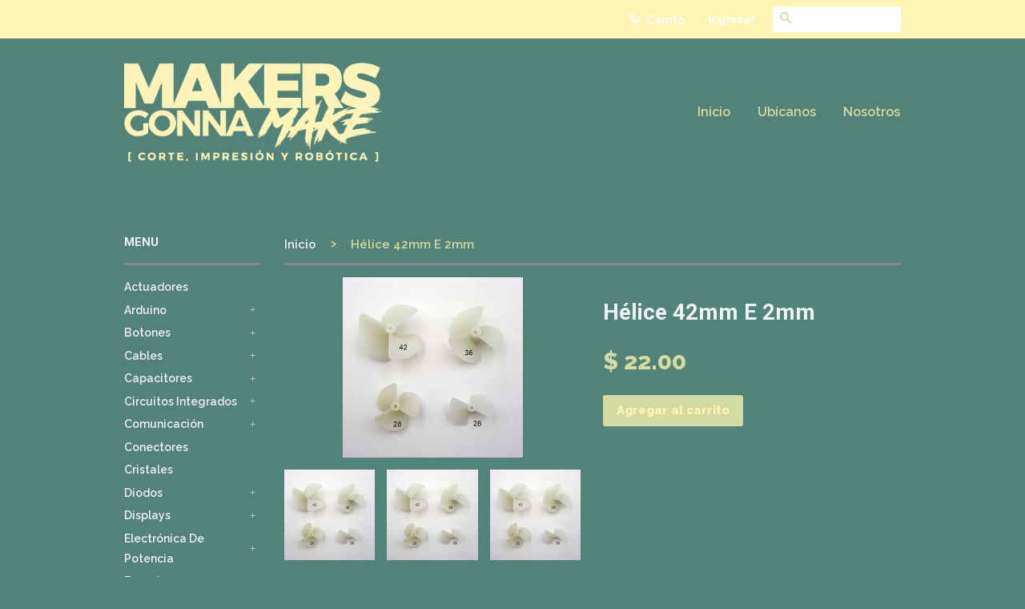

--- FILE ---
content_type: text/html; charset=utf-8
request_url: https://probotica.com.mx/products/helice-42mm-e-2mm
body_size: 16050
content:
<!doctype html>
<!--[if lt IE 7]><html class="no-js lt-ie9 lt-ie8 lt-ie7" lang="en"> <![endif]-->
<!--[if IE 7]><html class="no-js lt-ie9 lt-ie8" lang="en"> <![endif]-->
<!--[if IE 8]><html class="no-js lt-ie9" lang="en"> <![endif]-->
<!--[if IE 9 ]><html class="ie9 no-js"> <![endif]-->
<!--[if (gt IE 9)|!(IE)]><!--> <html class="no-js"> <!--<![endif]-->
<head>

  <!-- Basic page needs ================================================== -->
  <meta charset="utf-8">
  <meta http-equiv="X-UA-Compatible" content="IE=edge,chrome=1">

  
  <link rel="shortcut icon" href="//probotica.com.mx/cdn/shop/t/7/assets/favicon.png?v=156112411701649394541455063396" type="image/png" />
  

  <!-- Title and description ================================================== -->
  <title>
  Hélice 42mm E 2mm &ndash; Makers Gonna Make
  </title>

  

  <!-- Social Meta Tags ================================================== -->
  

  <meta property="og:type" content="product">
  <meta property="og:title" content="Hélice 42mm E 2mm">
  <meta property="og:url" content="https://www.makersgonnamake.com.mx/products/helice-42mm-e-2mm">
  
  <meta property="og:image" content="http://probotica.com.mx/cdn/shop/products/descarga_2_1a86b85f-4f2b-4619-82f6-bbd6bfe09304_grande.jpg?v=1608157473">
  <meta property="og:image:secure_url" content="https://probotica.com.mx/cdn/shop/products/descarga_2_1a86b85f-4f2b-4619-82f6-bbd6bfe09304_grande.jpg?v=1608157473">
  
  <meta property="og:image" content="http://probotica.com.mx/cdn/shop/products/descarga_2_27b02003-2a79-4709-bbef-bc20d5a73e92_grande.jpg?v=1608157473">
  <meta property="og:image:secure_url" content="https://probotica.com.mx/cdn/shop/products/descarga_2_27b02003-2a79-4709-bbef-bc20d5a73e92_grande.jpg?v=1608157473">
  
  <meta property="og:image" content="http://probotica.com.mx/cdn/shop/products/descarga_2_0988c32c-d629-48aa-b4de-04eb1e8130f5_grande.jpg?v=1608157496">
  <meta property="og:image:secure_url" content="https://probotica.com.mx/cdn/shop/products/descarga_2_0988c32c-d629-48aa-b4de-04eb1e8130f5_grande.jpg?v=1608157496">
  
  <meta property="og:price:amount" content="22.00">
  <meta property="og:price:currency" content="MXN">




<meta property="og:site_name" content="Makers Gonna Make">




  <meta name="twitter:card" content="summary">



  <meta name="twitter:title" content="Hélice 42mm E 2mm">
  <meta name="twitter:description" content="">
  <meta name="twitter:image" content="https://probotica.com.mx/cdn/shop/products/descarga_2_1a86b85f-4f2b-4619-82f6-bbd6bfe09304_large.jpg?v=1608157473">
  <meta name="twitter:image:width" content="480">
  <meta name="twitter:image:height" content="480">



  <!-- Helpers ================================================== -->
  <link rel="canonical" href="https://www.makersgonnamake.com.mx/products/helice-42mm-e-2mm">
  <meta name="viewport" content="width=device-width,initial-scale=1">
  <meta name="theme-color" content="#d4daa3">

  
  <!-- Ajaxify Cart Plugin ================================================== -->
  <link href="//probotica.com.mx/cdn/shop/t/7/assets/ajaxify.scss.css?v=114086176687353659121520356244" rel="stylesheet" type="text/css" media="all" />
  

  <!-- CSS ================================================== -->
  <link href="//probotica.com.mx/cdn/shop/t/7/assets/timber.scss.css?v=165994463520409986551747668902" rel="stylesheet" type="text/css" media="all" />
  <link href="//probotica.com.mx/cdn/shop/t/7/assets/theme.scss.css?v=154469961299216160061747668902" rel="stylesheet" type="text/css" media="all" />

  
  
  
  <link href="//fonts.googleapis.com/css?family=Raleway:600,800" rel="stylesheet" type="text/css" media="all" />


  
    
    
    <link href="//fonts.googleapis.com/css?family=Roboto:700" rel="stylesheet" type="text/css" media="all" />
  



  <!-- Header hook for plugins ================================================== -->
  <script>window.performance && window.performance.mark && window.performance.mark('shopify.content_for_header.start');</script><meta id="shopify-digital-wallet" name="shopify-digital-wallet" content="/11089092/digital_wallets/dialog">
<link rel="alternate" type="application/json+oembed" href="https://www.makersgonnamake.com.mx/products/helice-42mm-e-2mm.oembed">
<script async="async" src="/checkouts/internal/preloads.js?locale=es-MX"></script>
<script id="shopify-features" type="application/json">{"accessToken":"a0c93e35a899bb30507fc7627494937f","betas":["rich-media-storefront-analytics"],"domain":"probotica.com.mx","predictiveSearch":true,"shopId":11089092,"locale":"es"}</script>
<script>var Shopify = Shopify || {};
Shopify.shop = "roboti-k.myshopify.com";
Shopify.locale = "es";
Shopify.currency = {"active":"MXN","rate":"1.0"};
Shopify.country = "MX";
Shopify.theme = {"name":"Nuevo Probotica","id":88368006,"schema_name":null,"schema_version":null,"theme_store_id":null,"role":"main"};
Shopify.theme.handle = "null";
Shopify.theme.style = {"id":null,"handle":null};
Shopify.cdnHost = "probotica.com.mx/cdn";
Shopify.routes = Shopify.routes || {};
Shopify.routes.root = "/";</script>
<script type="module">!function(o){(o.Shopify=o.Shopify||{}).modules=!0}(window);</script>
<script>!function(o){function n(){var o=[];function n(){o.push(Array.prototype.slice.apply(arguments))}return n.q=o,n}var t=o.Shopify=o.Shopify||{};t.loadFeatures=n(),t.autoloadFeatures=n()}(window);</script>
<script id="shop-js-analytics" type="application/json">{"pageType":"product"}</script>
<script defer="defer" async type="module" src="//probotica.com.mx/cdn/shopifycloud/shop-js/modules/v2/client.init-shop-cart-sync_CvZOh8Af.es.esm.js"></script>
<script defer="defer" async type="module" src="//probotica.com.mx/cdn/shopifycloud/shop-js/modules/v2/chunk.common_3Rxs6Qxh.esm.js"></script>
<script type="module">
  await import("//probotica.com.mx/cdn/shopifycloud/shop-js/modules/v2/client.init-shop-cart-sync_CvZOh8Af.es.esm.js");
await import("//probotica.com.mx/cdn/shopifycloud/shop-js/modules/v2/chunk.common_3Rxs6Qxh.esm.js");

  window.Shopify.SignInWithShop?.initShopCartSync?.({"fedCMEnabled":true,"windoidEnabled":true});

</script>
<script id="__st">var __st={"a":11089092,"offset":-21600,"reqid":"f79eda6a-3b35-42bb-90fa-1567f7ec20c5-1768836373","pageurl":"probotica.com.mx\/products\/helice-42mm-e-2mm","u":"bb1aec05aea4","p":"product","rtyp":"product","rid":6113070284984};</script>
<script>window.ShopifyPaypalV4VisibilityTracking = true;</script>
<script id="captcha-bootstrap">!function(){'use strict';const t='contact',e='account',n='new_comment',o=[[t,t],['blogs',n],['comments',n],[t,'customer']],c=[[e,'customer_login'],[e,'guest_login'],[e,'recover_customer_password'],[e,'create_customer']],r=t=>t.map((([t,e])=>`form[action*='/${t}']:not([data-nocaptcha='true']) input[name='form_type'][value='${e}']`)).join(','),a=t=>()=>t?[...document.querySelectorAll(t)].map((t=>t.form)):[];function s(){const t=[...o],e=r(t);return a(e)}const i='password',u='form_key',d=['recaptcha-v3-token','g-recaptcha-response','h-captcha-response',i],f=()=>{try{return window.sessionStorage}catch{return}},m='__shopify_v',_=t=>t.elements[u];function p(t,e,n=!1){try{const o=window.sessionStorage,c=JSON.parse(o.getItem(e)),{data:r}=function(t){const{data:e,action:n}=t;return t[m]||n?{data:e,action:n}:{data:t,action:n}}(c);for(const[e,n]of Object.entries(r))t.elements[e]&&(t.elements[e].value=n);n&&o.removeItem(e)}catch(o){console.error('form repopulation failed',{error:o})}}const l='form_type',E='cptcha';function T(t){t.dataset[E]=!0}const w=window,h=w.document,L='Shopify',v='ce_forms',y='captcha';let A=!1;((t,e)=>{const n=(g='f06e6c50-85a8-45c8-87d0-21a2b65856fe',I='https://cdn.shopify.com/shopifycloud/storefront-forms-hcaptcha/ce_storefront_forms_captcha_hcaptcha.v1.5.2.iife.js',D={infoText:'Protegido por hCaptcha',privacyText:'Privacidad',termsText:'Términos'},(t,e,n)=>{const o=w[L][v],c=o.bindForm;if(c)return c(t,g,e,D).then(n);var r;o.q.push([[t,g,e,D],n]),r=I,A||(h.body.append(Object.assign(h.createElement('script'),{id:'captcha-provider',async:!0,src:r})),A=!0)});var g,I,D;w[L]=w[L]||{},w[L][v]=w[L][v]||{},w[L][v].q=[],w[L][y]=w[L][y]||{},w[L][y].protect=function(t,e){n(t,void 0,e),T(t)},Object.freeze(w[L][y]),function(t,e,n,w,h,L){const[v,y,A,g]=function(t,e,n){const i=e?o:[],u=t?c:[],d=[...i,...u],f=r(d),m=r(i),_=r(d.filter((([t,e])=>n.includes(e))));return[a(f),a(m),a(_),s()]}(w,h,L),I=t=>{const e=t.target;return e instanceof HTMLFormElement?e:e&&e.form},D=t=>v().includes(t);t.addEventListener('submit',(t=>{const e=I(t);if(!e)return;const n=D(e)&&!e.dataset.hcaptchaBound&&!e.dataset.recaptchaBound,o=_(e),c=g().includes(e)&&(!o||!o.value);(n||c)&&t.preventDefault(),c&&!n&&(function(t){try{if(!f())return;!function(t){const e=f();if(!e)return;const n=_(t);if(!n)return;const o=n.value;o&&e.removeItem(o)}(t);const e=Array.from(Array(32),(()=>Math.random().toString(36)[2])).join('');!function(t,e){_(t)||t.append(Object.assign(document.createElement('input'),{type:'hidden',name:u})),t.elements[u].value=e}(t,e),function(t,e){const n=f();if(!n)return;const o=[...t.querySelectorAll(`input[type='${i}']`)].map((({name:t})=>t)),c=[...d,...o],r={};for(const[a,s]of new FormData(t).entries())c.includes(a)||(r[a]=s);n.setItem(e,JSON.stringify({[m]:1,action:t.action,data:r}))}(t,e)}catch(e){console.error('failed to persist form',e)}}(e),e.submit())}));const S=(t,e)=>{t&&!t.dataset[E]&&(n(t,e.some((e=>e===t))),T(t))};for(const o of['focusin','change'])t.addEventListener(o,(t=>{const e=I(t);D(e)&&S(e,y())}));const B=e.get('form_key'),M=e.get(l),P=B&&M;t.addEventListener('DOMContentLoaded',(()=>{const t=y();if(P)for(const e of t)e.elements[l].value===M&&p(e,B);[...new Set([...A(),...v().filter((t=>'true'===t.dataset.shopifyCaptcha))])].forEach((e=>S(e,t)))}))}(h,new URLSearchParams(w.location.search),n,t,e,['guest_login'])})(!0,!0)}();</script>
<script integrity="sha256-4kQ18oKyAcykRKYeNunJcIwy7WH5gtpwJnB7kiuLZ1E=" data-source-attribution="shopify.loadfeatures" defer="defer" src="//probotica.com.mx/cdn/shopifycloud/storefront/assets/storefront/load_feature-a0a9edcb.js" crossorigin="anonymous"></script>
<script data-source-attribution="shopify.dynamic_checkout.dynamic.init">var Shopify=Shopify||{};Shopify.PaymentButton=Shopify.PaymentButton||{isStorefrontPortableWallets:!0,init:function(){window.Shopify.PaymentButton.init=function(){};var t=document.createElement("script");t.src="https://probotica.com.mx/cdn/shopifycloud/portable-wallets/latest/portable-wallets.es.js",t.type="module",document.head.appendChild(t)}};
</script>
<script data-source-attribution="shopify.dynamic_checkout.buyer_consent">
  function portableWalletsHideBuyerConsent(e){var t=document.getElementById("shopify-buyer-consent"),n=document.getElementById("shopify-subscription-policy-button");t&&n&&(t.classList.add("hidden"),t.setAttribute("aria-hidden","true"),n.removeEventListener("click",e))}function portableWalletsShowBuyerConsent(e){var t=document.getElementById("shopify-buyer-consent"),n=document.getElementById("shopify-subscription-policy-button");t&&n&&(t.classList.remove("hidden"),t.removeAttribute("aria-hidden"),n.addEventListener("click",e))}window.Shopify?.PaymentButton&&(window.Shopify.PaymentButton.hideBuyerConsent=portableWalletsHideBuyerConsent,window.Shopify.PaymentButton.showBuyerConsent=portableWalletsShowBuyerConsent);
</script>
<script data-source-attribution="shopify.dynamic_checkout.cart.bootstrap">document.addEventListener("DOMContentLoaded",(function(){function t(){return document.querySelector("shopify-accelerated-checkout-cart, shopify-accelerated-checkout")}if(t())Shopify.PaymentButton.init();else{new MutationObserver((function(e,n){t()&&(Shopify.PaymentButton.init(),n.disconnect())})).observe(document.body,{childList:!0,subtree:!0})}}));
</script>

<script>window.performance && window.performance.mark && window.performance.mark('shopify.content_for_header.end');</script>

  

<!--[if lt IE 9]>
<script src="//cdnjs.cloudflare.com/ajax/libs/html5shiv/3.7.2/html5shiv.min.js" type="text/javascript"></script>
<script src="//probotica.com.mx/cdn/shop/t/7/assets/respond.min.js?v=52248677837542619231454985146" type="text/javascript"></script>
<link href="//probotica.com.mx/cdn/shop/t/7/assets/respond-proxy.html" id="respond-proxy" rel="respond-proxy" />
<link href="//www.makersgonnamake.com.mx/search?q=6b50ccfbae6e581718da5c6a35efc2b7" id="respond-redirect" rel="respond-redirect" />
<script src="//www.makersgonnamake.com.mx/search?q=6b50ccfbae6e581718da5c6a35efc2b7" type="text/javascript"></script>
<![endif]-->



  <script src="//ajax.googleapis.com/ajax/libs/jquery/1.11.0/jquery.min.js" type="text/javascript"></script>
  <script src="//probotica.com.mx/cdn/shop/t/7/assets/modernizr.min.js?v=26620055551102246001454985146" type="text/javascript"></script>

  
  

<link href="https://monorail-edge.shopifysvc.com" rel="dns-prefetch">
<script>(function(){if ("sendBeacon" in navigator && "performance" in window) {try {var session_token_from_headers = performance.getEntriesByType('navigation')[0].serverTiming.find(x => x.name == '_s').description;} catch {var session_token_from_headers = undefined;}var session_cookie_matches = document.cookie.match(/_shopify_s=([^;]*)/);var session_token_from_cookie = session_cookie_matches && session_cookie_matches.length === 2 ? session_cookie_matches[1] : "";var session_token = session_token_from_headers || session_token_from_cookie || "";function handle_abandonment_event(e) {var entries = performance.getEntries().filter(function(entry) {return /monorail-edge.shopifysvc.com/.test(entry.name);});if (!window.abandonment_tracked && entries.length === 0) {window.abandonment_tracked = true;var currentMs = Date.now();var navigation_start = performance.timing.navigationStart;var payload = {shop_id: 11089092,url: window.location.href,navigation_start,duration: currentMs - navigation_start,session_token,page_type: "product"};window.navigator.sendBeacon("https://monorail-edge.shopifysvc.com/v1/produce", JSON.stringify({schema_id: "online_store_buyer_site_abandonment/1.1",payload: payload,metadata: {event_created_at_ms: currentMs,event_sent_at_ms: currentMs}}));}}window.addEventListener('pagehide', handle_abandonment_event);}}());</script>
<script id="web-pixels-manager-setup">(function e(e,d,r,n,o){if(void 0===o&&(o={}),!Boolean(null===(a=null===(i=window.Shopify)||void 0===i?void 0:i.analytics)||void 0===a?void 0:a.replayQueue)){var i,a;window.Shopify=window.Shopify||{};var t=window.Shopify;t.analytics=t.analytics||{};var s=t.analytics;s.replayQueue=[],s.publish=function(e,d,r){return s.replayQueue.push([e,d,r]),!0};try{self.performance.mark("wpm:start")}catch(e){}var l=function(){var e={modern:/Edge?\/(1{2}[4-9]|1[2-9]\d|[2-9]\d{2}|\d{4,})\.\d+(\.\d+|)|Firefox\/(1{2}[4-9]|1[2-9]\d|[2-9]\d{2}|\d{4,})\.\d+(\.\d+|)|Chrom(ium|e)\/(9{2}|\d{3,})\.\d+(\.\d+|)|(Maci|X1{2}).+ Version\/(15\.\d+|(1[6-9]|[2-9]\d|\d{3,})\.\d+)([,.]\d+|)( \(\w+\)|)( Mobile\/\w+|) Safari\/|Chrome.+OPR\/(9{2}|\d{3,})\.\d+\.\d+|(CPU[ +]OS|iPhone[ +]OS|CPU[ +]iPhone|CPU IPhone OS|CPU iPad OS)[ +]+(15[._]\d+|(1[6-9]|[2-9]\d|\d{3,})[._]\d+)([._]\d+|)|Android:?[ /-](13[3-9]|1[4-9]\d|[2-9]\d{2}|\d{4,})(\.\d+|)(\.\d+|)|Android.+Firefox\/(13[5-9]|1[4-9]\d|[2-9]\d{2}|\d{4,})\.\d+(\.\d+|)|Android.+Chrom(ium|e)\/(13[3-9]|1[4-9]\d|[2-9]\d{2}|\d{4,})\.\d+(\.\d+|)|SamsungBrowser\/([2-9]\d|\d{3,})\.\d+/,legacy:/Edge?\/(1[6-9]|[2-9]\d|\d{3,})\.\d+(\.\d+|)|Firefox\/(5[4-9]|[6-9]\d|\d{3,})\.\d+(\.\d+|)|Chrom(ium|e)\/(5[1-9]|[6-9]\d|\d{3,})\.\d+(\.\d+|)([\d.]+$|.*Safari\/(?![\d.]+ Edge\/[\d.]+$))|(Maci|X1{2}).+ Version\/(10\.\d+|(1[1-9]|[2-9]\d|\d{3,})\.\d+)([,.]\d+|)( \(\w+\)|)( Mobile\/\w+|) Safari\/|Chrome.+OPR\/(3[89]|[4-9]\d|\d{3,})\.\d+\.\d+|(CPU[ +]OS|iPhone[ +]OS|CPU[ +]iPhone|CPU IPhone OS|CPU iPad OS)[ +]+(10[._]\d+|(1[1-9]|[2-9]\d|\d{3,})[._]\d+)([._]\d+|)|Android:?[ /-](13[3-9]|1[4-9]\d|[2-9]\d{2}|\d{4,})(\.\d+|)(\.\d+|)|Mobile Safari.+OPR\/([89]\d|\d{3,})\.\d+\.\d+|Android.+Firefox\/(13[5-9]|1[4-9]\d|[2-9]\d{2}|\d{4,})\.\d+(\.\d+|)|Android.+Chrom(ium|e)\/(13[3-9]|1[4-9]\d|[2-9]\d{2}|\d{4,})\.\d+(\.\d+|)|Android.+(UC? ?Browser|UCWEB|U3)[ /]?(15\.([5-9]|\d{2,})|(1[6-9]|[2-9]\d|\d{3,})\.\d+)\.\d+|SamsungBrowser\/(5\.\d+|([6-9]|\d{2,})\.\d+)|Android.+MQ{2}Browser\/(14(\.(9|\d{2,})|)|(1[5-9]|[2-9]\d|\d{3,})(\.\d+|))(\.\d+|)|K[Aa][Ii]OS\/(3\.\d+|([4-9]|\d{2,})\.\d+)(\.\d+|)/},d=e.modern,r=e.legacy,n=navigator.userAgent;return n.match(d)?"modern":n.match(r)?"legacy":"unknown"}(),u="modern"===l?"modern":"legacy",c=(null!=n?n:{modern:"",legacy:""})[u],f=function(e){return[e.baseUrl,"/wpm","/b",e.hashVersion,"modern"===e.buildTarget?"m":"l",".js"].join("")}({baseUrl:d,hashVersion:r,buildTarget:u}),m=function(e){var d=e.version,r=e.bundleTarget,n=e.surface,o=e.pageUrl,i=e.monorailEndpoint;return{emit:function(e){var a=e.status,t=e.errorMsg,s=(new Date).getTime(),l=JSON.stringify({metadata:{event_sent_at_ms:s},events:[{schema_id:"web_pixels_manager_load/3.1",payload:{version:d,bundle_target:r,page_url:o,status:a,surface:n,error_msg:t},metadata:{event_created_at_ms:s}}]});if(!i)return console&&console.warn&&console.warn("[Web Pixels Manager] No Monorail endpoint provided, skipping logging."),!1;try{return self.navigator.sendBeacon.bind(self.navigator)(i,l)}catch(e){}var u=new XMLHttpRequest;try{return u.open("POST",i,!0),u.setRequestHeader("Content-Type","text/plain"),u.send(l),!0}catch(e){return console&&console.warn&&console.warn("[Web Pixels Manager] Got an unhandled error while logging to Monorail."),!1}}}}({version:r,bundleTarget:l,surface:e.surface,pageUrl:self.location.href,monorailEndpoint:e.monorailEndpoint});try{o.browserTarget=l,function(e){var d=e.src,r=e.async,n=void 0===r||r,o=e.onload,i=e.onerror,a=e.sri,t=e.scriptDataAttributes,s=void 0===t?{}:t,l=document.createElement("script"),u=document.querySelector("head"),c=document.querySelector("body");if(l.async=n,l.src=d,a&&(l.integrity=a,l.crossOrigin="anonymous"),s)for(var f in s)if(Object.prototype.hasOwnProperty.call(s,f))try{l.dataset[f]=s[f]}catch(e){}if(o&&l.addEventListener("load",o),i&&l.addEventListener("error",i),u)u.appendChild(l);else{if(!c)throw new Error("Did not find a head or body element to append the script");c.appendChild(l)}}({src:f,async:!0,onload:function(){if(!function(){var e,d;return Boolean(null===(d=null===(e=window.Shopify)||void 0===e?void 0:e.analytics)||void 0===d?void 0:d.initialized)}()){var d=window.webPixelsManager.init(e)||void 0;if(d){var r=window.Shopify.analytics;r.replayQueue.forEach((function(e){var r=e[0],n=e[1],o=e[2];d.publishCustomEvent(r,n,o)})),r.replayQueue=[],r.publish=d.publishCustomEvent,r.visitor=d.visitor,r.initialized=!0}}},onerror:function(){return m.emit({status:"failed",errorMsg:"".concat(f," has failed to load")})},sri:function(e){var d=/^sha384-[A-Za-z0-9+/=]+$/;return"string"==typeof e&&d.test(e)}(c)?c:"",scriptDataAttributes:o}),m.emit({status:"loading"})}catch(e){m.emit({status:"failed",errorMsg:(null==e?void 0:e.message)||"Unknown error"})}}})({shopId: 11089092,storefrontBaseUrl: "https://www.makersgonnamake.com.mx",extensionsBaseUrl: "https://extensions.shopifycdn.com/cdn/shopifycloud/web-pixels-manager",monorailEndpoint: "https://monorail-edge.shopifysvc.com/unstable/produce_batch",surface: "storefront-renderer",enabledBetaFlags: ["2dca8a86"],webPixelsConfigList: [{"id":"shopify-app-pixel","configuration":"{}","eventPayloadVersion":"v1","runtimeContext":"STRICT","scriptVersion":"0450","apiClientId":"shopify-pixel","type":"APP","privacyPurposes":["ANALYTICS","MARKETING"]},{"id":"shopify-custom-pixel","eventPayloadVersion":"v1","runtimeContext":"LAX","scriptVersion":"0450","apiClientId":"shopify-pixel","type":"CUSTOM","privacyPurposes":["ANALYTICS","MARKETING"]}],isMerchantRequest: false,initData: {"shop":{"name":"Makers Gonna Make","paymentSettings":{"currencyCode":"MXN"},"myshopifyDomain":"roboti-k.myshopify.com","countryCode":"MX","storefrontUrl":"https:\/\/www.makersgonnamake.com.mx"},"customer":null,"cart":null,"checkout":null,"productVariants":[{"price":{"amount":22.0,"currencyCode":"MXN"},"product":{"title":"Hélice 42mm E 2mm","vendor":"Makers Gonna Make","id":"6113070284984","untranslatedTitle":"Hélice 42mm E 2mm","url":"\/products\/helice-42mm-e-2mm","type":"Actuadores"},"id":"37707208753336","image":{"src":"\/\/probotica.com.mx\/cdn\/shop\/products\/descarga_2_1a86b85f-4f2b-4619-82f6-bbd6bfe09304.jpg?v=1608157473"},"sku":"HEL42MM-E2MM","title":"Default Title","untranslatedTitle":"Default Title"}],"purchasingCompany":null},},"https://probotica.com.mx/cdn","fcfee988w5aeb613cpc8e4bc33m6693e112",{"modern":"","legacy":""},{"shopId":"11089092","storefrontBaseUrl":"https:\/\/www.makersgonnamake.com.mx","extensionBaseUrl":"https:\/\/extensions.shopifycdn.com\/cdn\/shopifycloud\/web-pixels-manager","surface":"storefront-renderer","enabledBetaFlags":"[\"2dca8a86\"]","isMerchantRequest":"false","hashVersion":"fcfee988w5aeb613cpc8e4bc33m6693e112","publish":"custom","events":"[[\"page_viewed\",{}],[\"product_viewed\",{\"productVariant\":{\"price\":{\"amount\":22.0,\"currencyCode\":\"MXN\"},\"product\":{\"title\":\"Hélice 42mm E 2mm\",\"vendor\":\"Makers Gonna Make\",\"id\":\"6113070284984\",\"untranslatedTitle\":\"Hélice 42mm E 2mm\",\"url\":\"\/products\/helice-42mm-e-2mm\",\"type\":\"Actuadores\"},\"id\":\"37707208753336\",\"image\":{\"src\":\"\/\/probotica.com.mx\/cdn\/shop\/products\/descarga_2_1a86b85f-4f2b-4619-82f6-bbd6bfe09304.jpg?v=1608157473\"},\"sku\":\"HEL42MM-E2MM\",\"title\":\"Default Title\",\"untranslatedTitle\":\"Default Title\"}}]]"});</script><script>
  window.ShopifyAnalytics = window.ShopifyAnalytics || {};
  window.ShopifyAnalytics.meta = window.ShopifyAnalytics.meta || {};
  window.ShopifyAnalytics.meta.currency = 'MXN';
  var meta = {"product":{"id":6113070284984,"gid":"gid:\/\/shopify\/Product\/6113070284984","vendor":"Makers Gonna Make","type":"Actuadores","handle":"helice-42mm-e-2mm","variants":[{"id":37707208753336,"price":2200,"name":"Hélice 42mm E 2mm","public_title":null,"sku":"HEL42MM-E2MM"}],"remote":false},"page":{"pageType":"product","resourceType":"product","resourceId":6113070284984,"requestId":"f79eda6a-3b35-42bb-90fa-1567f7ec20c5-1768836373"}};
  for (var attr in meta) {
    window.ShopifyAnalytics.meta[attr] = meta[attr];
  }
</script>
<script class="analytics">
  (function () {
    var customDocumentWrite = function(content) {
      var jquery = null;

      if (window.jQuery) {
        jquery = window.jQuery;
      } else if (window.Checkout && window.Checkout.$) {
        jquery = window.Checkout.$;
      }

      if (jquery) {
        jquery('body').append(content);
      }
    };

    var hasLoggedConversion = function(token) {
      if (token) {
        return document.cookie.indexOf('loggedConversion=' + token) !== -1;
      }
      return false;
    }

    var setCookieIfConversion = function(token) {
      if (token) {
        var twoMonthsFromNow = new Date(Date.now());
        twoMonthsFromNow.setMonth(twoMonthsFromNow.getMonth() + 2);

        document.cookie = 'loggedConversion=' + token + '; expires=' + twoMonthsFromNow;
      }
    }

    var trekkie = window.ShopifyAnalytics.lib = window.trekkie = window.trekkie || [];
    if (trekkie.integrations) {
      return;
    }
    trekkie.methods = [
      'identify',
      'page',
      'ready',
      'track',
      'trackForm',
      'trackLink'
    ];
    trekkie.factory = function(method) {
      return function() {
        var args = Array.prototype.slice.call(arguments);
        args.unshift(method);
        trekkie.push(args);
        return trekkie;
      };
    };
    for (var i = 0; i < trekkie.methods.length; i++) {
      var key = trekkie.methods[i];
      trekkie[key] = trekkie.factory(key);
    }
    trekkie.load = function(config) {
      trekkie.config = config || {};
      trekkie.config.initialDocumentCookie = document.cookie;
      var first = document.getElementsByTagName('script')[0];
      var script = document.createElement('script');
      script.type = 'text/javascript';
      script.onerror = function(e) {
        var scriptFallback = document.createElement('script');
        scriptFallback.type = 'text/javascript';
        scriptFallback.onerror = function(error) {
                var Monorail = {
      produce: function produce(monorailDomain, schemaId, payload) {
        var currentMs = new Date().getTime();
        var event = {
          schema_id: schemaId,
          payload: payload,
          metadata: {
            event_created_at_ms: currentMs,
            event_sent_at_ms: currentMs
          }
        };
        return Monorail.sendRequest("https://" + monorailDomain + "/v1/produce", JSON.stringify(event));
      },
      sendRequest: function sendRequest(endpointUrl, payload) {
        // Try the sendBeacon API
        if (window && window.navigator && typeof window.navigator.sendBeacon === 'function' && typeof window.Blob === 'function' && !Monorail.isIos12()) {
          var blobData = new window.Blob([payload], {
            type: 'text/plain'
          });

          if (window.navigator.sendBeacon(endpointUrl, blobData)) {
            return true;
          } // sendBeacon was not successful

        } // XHR beacon

        var xhr = new XMLHttpRequest();

        try {
          xhr.open('POST', endpointUrl);
          xhr.setRequestHeader('Content-Type', 'text/plain');
          xhr.send(payload);
        } catch (e) {
          console.log(e);
        }

        return false;
      },
      isIos12: function isIos12() {
        return window.navigator.userAgent.lastIndexOf('iPhone; CPU iPhone OS 12_') !== -1 || window.navigator.userAgent.lastIndexOf('iPad; CPU OS 12_') !== -1;
      }
    };
    Monorail.produce('monorail-edge.shopifysvc.com',
      'trekkie_storefront_load_errors/1.1',
      {shop_id: 11089092,
      theme_id: 88368006,
      app_name: "storefront",
      context_url: window.location.href,
      source_url: "//probotica.com.mx/cdn/s/trekkie.storefront.cd680fe47e6c39ca5d5df5f0a32d569bc48c0f27.min.js"});

        };
        scriptFallback.async = true;
        scriptFallback.src = '//probotica.com.mx/cdn/s/trekkie.storefront.cd680fe47e6c39ca5d5df5f0a32d569bc48c0f27.min.js';
        first.parentNode.insertBefore(scriptFallback, first);
      };
      script.async = true;
      script.src = '//probotica.com.mx/cdn/s/trekkie.storefront.cd680fe47e6c39ca5d5df5f0a32d569bc48c0f27.min.js';
      first.parentNode.insertBefore(script, first);
    };
    trekkie.load(
      {"Trekkie":{"appName":"storefront","development":false,"defaultAttributes":{"shopId":11089092,"isMerchantRequest":null,"themeId":88368006,"themeCityHash":"10446305606295123543","contentLanguage":"es","currency":"MXN","eventMetadataId":"40ef65b4-1a2c-4a65-92e7-2149100ace63"},"isServerSideCookieWritingEnabled":true,"monorailRegion":"shop_domain","enabledBetaFlags":["65f19447"]},"Session Attribution":{},"S2S":{"facebookCapiEnabled":false,"source":"trekkie-storefront-renderer","apiClientId":580111}}
    );

    var loaded = false;
    trekkie.ready(function() {
      if (loaded) return;
      loaded = true;

      window.ShopifyAnalytics.lib = window.trekkie;

      var originalDocumentWrite = document.write;
      document.write = customDocumentWrite;
      try { window.ShopifyAnalytics.merchantGoogleAnalytics.call(this); } catch(error) {};
      document.write = originalDocumentWrite;

      window.ShopifyAnalytics.lib.page(null,{"pageType":"product","resourceType":"product","resourceId":6113070284984,"requestId":"f79eda6a-3b35-42bb-90fa-1567f7ec20c5-1768836373","shopifyEmitted":true});

      var match = window.location.pathname.match(/checkouts\/(.+)\/(thank_you|post_purchase)/)
      var token = match? match[1]: undefined;
      if (!hasLoggedConversion(token)) {
        setCookieIfConversion(token);
        window.ShopifyAnalytics.lib.track("Viewed Product",{"currency":"MXN","variantId":37707208753336,"productId":6113070284984,"productGid":"gid:\/\/shopify\/Product\/6113070284984","name":"Hélice 42mm E 2mm","price":"22.00","sku":"HEL42MM-E2MM","brand":"Makers Gonna Make","variant":null,"category":"Actuadores","nonInteraction":true,"remote":false},undefined,undefined,{"shopifyEmitted":true});
      window.ShopifyAnalytics.lib.track("monorail:\/\/trekkie_storefront_viewed_product\/1.1",{"currency":"MXN","variantId":37707208753336,"productId":6113070284984,"productGid":"gid:\/\/shopify\/Product\/6113070284984","name":"Hélice 42mm E 2mm","price":"22.00","sku":"HEL42MM-E2MM","brand":"Makers Gonna Make","variant":null,"category":"Actuadores","nonInteraction":true,"remote":false,"referer":"https:\/\/probotica.com.mx\/products\/helice-42mm-e-2mm"});
      }
    });


        var eventsListenerScript = document.createElement('script');
        eventsListenerScript.async = true;
        eventsListenerScript.src = "//probotica.com.mx/cdn/shopifycloud/storefront/assets/shop_events_listener-3da45d37.js";
        document.getElementsByTagName('head')[0].appendChild(eventsListenerScript);

})();</script>
<script
  defer
  src="https://probotica.com.mx/cdn/shopifycloud/perf-kit/shopify-perf-kit-3.0.4.min.js"
  data-application="storefront-renderer"
  data-shop-id="11089092"
  data-render-region="gcp-us-central1"
  data-page-type="product"
  data-theme-instance-id="88368006"
  data-theme-name=""
  data-theme-version=""
  data-monorail-region="shop_domain"
  data-resource-timing-sampling-rate="10"
  data-shs="true"
  data-shs-beacon="true"
  data-shs-export-with-fetch="true"
  data-shs-logs-sample-rate="1"
  data-shs-beacon-endpoint="https://probotica.com.mx/api/collect"
></script>
</head>

<body id="helice-42mm-e-2mm" class="template-product" >

  <div class="header-bar">
  <div class="wrapper medium-down--hide">
    <div class="large--display-table">
      <div class="header-bar__left large--display-table-cell">
        
      </div>

      <div class="header-bar__right large--display-table-cell">
        <div class="header-bar__module">
          <a href="/cart" class="cart-toggle">
            <span class="icon icon-cart header-bar__cart-icon" aria-hidden="true"></span>
            Carrito
            <span class="cart-count header-bar__cart-count hidden-count">0</span>
          </a>
        </div>

        
          <span class="header-bar__sep" aria-hidden="true">|</span>
          <ul class="header-bar__module header-bar__module--list">
            
              <li>
                <a href="/account/login" id="customer_login_link">Ingresar</a>
              </li>
            
          </ul>
        
        
        
          <div class="header-bar__module header-bar__search">
            


  <form action="/search" method="get" class="header-bar__search-form clearfix" role="search">
    
    <input type="search" name="q" value="" aria-label="buscar en nuestra tienda" class="header-bar__search-input">
    <button type="submit" class="btn icon-fallback-text header-bar__search-submit">
      <span class="icon icon-search" aria-hidden="true"></span>
      <span class="fallback-text">Buscar</span>
    </button>
  </form>


          </div>
        

      </div>
    </div>
  </div>
  <div class="wrapper large--hide">
    <button type="button" class="mobile-nav-trigger" id="MobileNavTrigger">
      <span class="icon icon-hamburger" aria-hidden="true"></span>
      Más
    </button>
    <a href="/cart" class="cart-toggle mobile-cart-toggle">
      <span class="icon icon-cart header-bar__cart-icon" aria-hidden="true"></span>
      Carrito <span class="cart-count hidden-count">0</span>
    </a>
  </div>
  <ul id="MobileNav" class="mobile-nav large--hide">
  
  
  
  <li class="mobile-nav__link" aria-haspopup="true">
    
      <a href="/" class="mobile-nav">
        Inicio
      </a>
    
  </li>
  
  
  <li class="mobile-nav__link" aria-haspopup="true">
    
      <a href="/pages/ubicanos" class="mobile-nav">
        Ubícanos
      </a>
    
  </li>
  
  
  <li class="mobile-nav__link" aria-haspopup="true">
    
      <a href="/pages/about-us" class="mobile-nav">
        Nosotros
      </a>
    
  </li>
  
  
    
      
      
      
      
      
        <li class="mobile-nav__link" aria-haspopup="true">
  <a href="#" class="mobile-nav__sublist-trigger">
    Menu
    <span class="icon-fallback-text mobile-nav__sublist-expand">
  <span class="icon icon-plus" aria-hidden="true"></span>
  <span class="fallback-text">+</span>
</span>
<span class="icon-fallback-text mobile-nav__sublist-contract">
  <span class="icon icon-minus" aria-hidden="true"></span>
  <span class="fallback-text">-</span>
</span>
  </a>
  <ul class="mobile-nav__sublist">
  
    
      
      
        <li class="mobile-nav__sublist-link">
          <a href="/collections/actuadores">Actuadores</a>
        </li>
      
    
  
    
      
      
        <li class="mobile-nav__sublist-link" aria-haspopup="true">
          <a href="/collections/arduino" class="mobile-nav__sublist-trigger">
            Arduino
            <span class="icon-fallback-text mobile-nav__sublist-expand">
  <span class="icon icon-plus" aria-hidden="true"></span>
  <span class="fallback-text">+</span>
</span>
<span class="icon-fallback-text mobile-nav__sublist-contract">
  <span class="icon icon-minus" aria-hidden="true"></span>
  <span class="fallback-text">-</span>
</span>
          </a>
          <ul class="mobile-nav__sublist">
            
              <li class="mobile-nav__sublist-link">
                <a href="/collections/arduino-accesorios">Accesorios</a>
              </li>
            
              <li class="mobile-nav__sublist-link">
                <a href="/collections/arduino-boards">Boards</a>
              </li>
            
              <li class="mobile-nav__sublist-link">
                <a href="/collections/arduino-shields">Shields</a>
              </li>
            
          </ul>
        </li>
      
    
  
    
      
      
        <li class="mobile-nav__sublist-link" aria-haspopup="true">
          <a href="/collections/botones" class="mobile-nav__sublist-trigger">
            Botones
            <span class="icon-fallback-text mobile-nav__sublist-expand">
  <span class="icon icon-plus" aria-hidden="true"></span>
  <span class="fallback-text">+</span>
</span>
<span class="icon-fallback-text mobile-nav__sublist-contract">
  <span class="icon icon-minus" aria-hidden="true"></span>
  <span class="fallback-text">-</span>
</span>
          </a>
          <ul class="mobile-nav__sublist">
            
              <li class="mobile-nav__sublist-link">
                <a href="/collections/botones-dip-switch">Dip Switch</a>
              </li>
            
              <li class="mobile-nav__sublist-link">
                <a href="/collections/botones-push-button">Push Button</a>
              </li>
            
              <li class="mobile-nav__sublist-link">
                <a href="/collections/botonoes-switch">Switch</a>
              </li>
            
              <li class="mobile-nav__sublist-link">
                <a href="/collections/botones-teclados">Teclados</a>
              </li>
            
          </ul>
        </li>
      
    
  
    
      
      
        <li class="mobile-nav__sublist-link" aria-haspopup="true">
          <a href="/collections/cables" class="mobile-nav__sublist-trigger">
            Cables
            <span class="icon-fallback-text mobile-nav__sublist-expand">
  <span class="icon icon-plus" aria-hidden="true"></span>
  <span class="fallback-text">+</span>
</span>
<span class="icon-fallback-text mobile-nav__sublist-contract">
  <span class="icon icon-minus" aria-hidden="true"></span>
  <span class="fallback-text">-</span>
</span>
          </a>
          <ul class="mobile-nav__sublist">
            
              <li class="mobile-nav__sublist-link">
                <a href="/collections/cables-dupont">Dupont</a>
              </li>
            
          </ul>
        </li>
      
    
  
    
      
      
        <li class="mobile-nav__sublist-link" aria-haspopup="true">
          <a href="/collections/capacitores" class="mobile-nav__sublist-trigger">
            Capacitores
            <span class="icon-fallback-text mobile-nav__sublist-expand">
  <span class="icon icon-plus" aria-hidden="true"></span>
  <span class="fallback-text">+</span>
</span>
<span class="icon-fallback-text mobile-nav__sublist-contract">
  <span class="icon icon-minus" aria-hidden="true"></span>
  <span class="fallback-text">-</span>
</span>
          </a>
          <ul class="mobile-nav__sublist">
            
              <li class="mobile-nav__sublist-link">
                <a href="/collections/capacitores-ceramicos">Cerámicos</a>
              </li>
            
              <li class="mobile-nav__sublist-link">
                <a href="/collections/capacitores-electroliticos">Electrolíticos</a>
              </li>
            
          </ul>
        </li>
      
    
  
    
      
      
        <li class="mobile-nav__sublist-link" aria-haspopup="true">
          <a href="/collections/circuitos-integrados" class="mobile-nav__sublist-trigger">
            Circuitos Integrados
            <span class="icon-fallback-text mobile-nav__sublist-expand">
  <span class="icon icon-plus" aria-hidden="true"></span>
  <span class="fallback-text">+</span>
</span>
<span class="icon-fallback-text mobile-nav__sublist-contract">
  <span class="icon icon-minus" aria-hidden="true"></span>
  <span class="fallback-text">-</span>
</span>
          </a>
          <ul class="mobile-nav__sublist">
            
              <li class="mobile-nav__sublist-link">
                <a href="/collections/circuitos-integrados-amplificadores-operacionales">Aplificadores Operacionales</a>
              </li>
            
              <li class="mobile-nav__sublist-link">
                <a href="/collections/circuitos-integrados-diversos">Diversos</a>
              </li>
            
              <li class="mobile-nav__sublist-link">
                <a href="/collections/circuitos-integrados-microcontroladores">Microcontroladores</a>
              </li>
            
              <li class="mobile-nav__sublist-link">
                <a href="/collections/circuitos-integrados-optoacopladores">Optoacopladores</a>
              </li>
            
              <li class="mobile-nav__sublist-link">
                <a href="/collections/circuitos-integrados-ttl">TTL</a>
              </li>
            
          </ul>
        </li>
      
    
  
    
      
      
        <li class="mobile-nav__sublist-link" aria-haspopup="true">
          <a href="/collections/comunicacion" class="mobile-nav__sublist-trigger">
            Comunicación
            <span class="icon-fallback-text mobile-nav__sublist-expand">
  <span class="icon icon-plus" aria-hidden="true"></span>
  <span class="fallback-text">+</span>
</span>
<span class="icon-fallback-text mobile-nav__sublist-contract">
  <span class="icon icon-minus" aria-hidden="true"></span>
  <span class="fallback-text">-</span>
</span>
          </a>
          <ul class="mobile-nav__sublist">
            
              <li class="mobile-nav__sublist-link">
                <a href="/collections/comunicacion-antenas">Antenas</a>
              </li>
            
              <li class="mobile-nav__sublist-link">
                <a href="/collections/comunicacion-bluetooth">Bluetooth</a>
              </li>
            
              <li class="mobile-nav__sublist-link">
                <a href="/collections/comunicacion-control-remoto">Control Remoto</a>
              </li>
            
              <li class="mobile-nav__sublist-link">
                <a href="/collections/comunicacion-gps">GPS</a>
              </li>
            
              <li class="mobile-nav__sublist-link">
                <a href="/collections/comunicacion-rf">RF</a>
              </li>
            
              <li class="mobile-nav__sublist-link">
                <a href="/collections/comunicacion-wifi">WiFi</a>
              </li>
            
          </ul>
        </li>
      
    
  
    
      
      
        <li class="mobile-nav__sublist-link">
          <a href="/collections/conectores">Conectores</a>
        </li>
      
    
  
    
      
      
        <li class="mobile-nav__sublist-link">
          <a href="/collections/cristales">Cristales</a>
        </li>
      
    
  
    
      
      
        <li class="mobile-nav__sublist-link" aria-haspopup="true">
          <a href="/collections/diodos" class="mobile-nav__sublist-trigger">
            Diodos
            <span class="icon-fallback-text mobile-nav__sublist-expand">
  <span class="icon icon-plus" aria-hidden="true"></span>
  <span class="fallback-text">+</span>
</span>
<span class="icon-fallback-text mobile-nav__sublist-contract">
  <span class="icon icon-minus" aria-hidden="true"></span>
  <span class="fallback-text">-</span>
</span>
          </a>
          <ul class="mobile-nav__sublist">
            
              <li class="mobile-nav__sublist-link">
                <a href="/collections/puentes">Puentes</a>
              </li>
            
              <li class="mobile-nav__sublist-link">
                <a href="/collections/rectificadores">Rectificadores</a>
              </li>
            
              <li class="mobile-nav__sublist-link">
                <a href="/collections/zener">Zener</a>
              </li>
            
          </ul>
        </li>
      
    
  
    
      
      
        <li class="mobile-nav__sublist-link" aria-haspopup="true">
          <a href="/collections/displays" class="mobile-nav__sublist-trigger">
            Displays
            <span class="icon-fallback-text mobile-nav__sublist-expand">
  <span class="icon icon-plus" aria-hidden="true"></span>
  <span class="fallback-text">+</span>
</span>
<span class="icon-fallback-text mobile-nav__sublist-contract">
  <span class="icon icon-minus" aria-hidden="true"></span>
  <span class="fallback-text">-</span>
</span>
          </a>
          <ul class="mobile-nav__sublist">
            
              <li class="mobile-nav__sublist-link">
                <a href="/collections/displays-7-segmentos">7 Segmentos</a>
              </li>
            
              <li class="mobile-nav__sublist-link">
                <a href="/collections/displays-lcd">LCD</a>
              </li>
            
          </ul>
        </li>
      
    
  
    
      
      
        <li class="mobile-nav__sublist-link" aria-haspopup="true">
          <a href="/collections/electronica-de-potencia" class="mobile-nav__sublist-trigger">
            Electrónica De Potencia
            <span class="icon-fallback-text mobile-nav__sublist-expand">
  <span class="icon icon-plus" aria-hidden="true"></span>
  <span class="fallback-text">+</span>
</span>
<span class="icon-fallback-text mobile-nav__sublist-contract">
  <span class="icon icon-minus" aria-hidden="true"></span>
  <span class="fallback-text">-</span>
</span>
          </a>
          <ul class="mobile-nav__sublist">
            
              <li class="mobile-nav__sublist-link">
                <a href="/collections/diac">DIAC</a>
              </li>
            
              <li class="mobile-nav__sublist-link">
                <a href="/collections/scr">SCR</a>
              </li>
            
              <li class="mobile-nav__sublist-link">
                <a href="/collections/triac">TRIAC</a>
              </li>
            
              <li class="mobile-nav__sublist-link">
                <a href="/collections/ujt">UJT</a>
              </li>
            
          </ul>
        </li>
      
    
  
    
      
      
        <li class="mobile-nav__sublist-link" aria-haspopup="true">
          <a href="/collections/energia" class="mobile-nav__sublist-trigger">
            Energía
            <span class="icon-fallback-text mobile-nav__sublist-expand">
  <span class="icon icon-plus" aria-hidden="true"></span>
  <span class="fallback-text">+</span>
</span>
<span class="icon-fallback-text mobile-nav__sublist-contract">
  <span class="icon icon-minus" aria-hidden="true"></span>
  <span class="fallback-text">-</span>
</span>
          </a>
          <ul class="mobile-nav__sublist">
            
              <li class="mobile-nav__sublist-link">
                <a href="/collections/energia-baterias">Baterías</a>
              </li>
            
              <li class="mobile-nav__sublist-link">
                <a href="/collections/energia-cargadores">Cargadores</a>
              </li>
            
              <li class="mobile-nav__sublist-link">
                <a href="/collections/energia-paneles-solares">Paneles Solares</a>
              </li>
            
              <li class="mobile-nav__sublist-link">
                <a href="/collections/energia-portapilas">Portapilas</a>
              </li>
            
          </ul>
        </li>
      
    
  
    
      
      
        <li class="mobile-nav__sublist-link">
          <a href="/collections/fuentes-de-voltaje">Fuentes De Voltaje</a>
        </li>
      
    
  
    
      
      
        <li class="mobile-nav__sublist-link" aria-haspopup="true">
          <a href="/collections/fuisbles" class="mobile-nav__sublist-trigger">
            Fusibles
            <span class="icon-fallback-text mobile-nav__sublist-expand">
  <span class="icon icon-plus" aria-hidden="true"></span>
  <span class="fallback-text">+</span>
</span>
<span class="icon-fallback-text mobile-nav__sublist-contract">
  <span class="icon icon-minus" aria-hidden="true"></span>
  <span class="fallback-text">-</span>
</span>
          </a>
          <ul class="mobile-nav__sublist">
            
              <li class="mobile-nav__sublist-link">
                <a href="/collections/fusibles-tipo-americano">Tipo Americano</a>
              </li>
            
              <li class="mobile-nav__sublist-link">
                <a href="/collections/fusibles-tipo-europeo">Tipo Europeo</a>
              </li>
            
          </ul>
        </li>
      
    
  
    
      
      
        <li class="mobile-nav__sublist-link">
          <a href="/collections/grips">Grips</a>
        </li>
      
    
  
    
      
      
        <li class="mobile-nav__sublist-link">
          <a href="/collections/herramientas">Herramientas</a>
        </li>
      
    
  
    
      
      
        <li class="mobile-nav__sublist-link">
          <a href="/collections/kits">Kits</a>
        </li>
      
    
  
    
      
      
        <li class="mobile-nav__sublist-link">
          <a href="/collections/kits-sistemas-embebidos">Kits Sistemas Embebidos</a>
        </li>
      
    
  
    
      
      
        <li class="mobile-nav__sublist-link" aria-haspopup="true">
          <a href="/collections/leds" class="mobile-nav__sublist-trigger">
            Leds
            <span class="icon-fallback-text mobile-nav__sublist-expand">
  <span class="icon icon-plus" aria-hidden="true"></span>
  <span class="fallback-text">+</span>
</span>
<span class="icon-fallback-text mobile-nav__sublist-contract">
  <span class="icon icon-minus" aria-hidden="true"></span>
  <span class="fallback-text">-</span>
</span>
          </a>
          <ul class="mobile-nav__sublist">
            
              <li class="mobile-nav__sublist-link">
                <a href="/collections/leds-3mm">3mm</a>
              </li>
            
              <li class="mobile-nav__sublist-link">
                <a href="/collections/leds-5mm">5mm</a>
              </li>
            
              <li class="mobile-nav__sublist-link">
                <a href="/collections/leds-otros">Otros</a>
              </li>
            
              <li class="mobile-nav__sublist-link">
                <a href="/collections/leds-tira">Tira</a>
              </li>
            
          </ul>
        </li>
      
    
  
    
      
      
        <li class="mobile-nav__sublist-link">
          <a href="/collections/llantas">Llantas</a>
        </li>
      
    
  
    
      
      
        <li class="mobile-nav__sublist-link">
          <a href="/collections/modulos">Módulos</a>
        </li>
      
    
  
    
      
      
        <li class="mobile-nav__sublist-link" aria-haspopup="true">
          <a href="/collections/motores" class="mobile-nav__sublist-trigger">
            Motores
            <span class="icon-fallback-text mobile-nav__sublist-expand">
  <span class="icon icon-plus" aria-hidden="true"></span>
  <span class="fallback-text">+</span>
</span>
<span class="icon-fallback-text mobile-nav__sublist-contract">
  <span class="icon icon-minus" aria-hidden="true"></span>
  <span class="fallback-text">-</span>
</span>
          </a>
          <ul class="mobile-nav__sublist">
            
              <li class="mobile-nav__sublist-link">
                <a href="/collections/motores-accesorios">Accesorios</a>
              </li>
            
              <li class="mobile-nav__sublist-link">
                <a href="/collections/motores-cd">CD</a>
              </li>
            
              <li class="mobile-nav__sublist-link">
                <a href="/collections/motores-drivers">Drivers</a>
              </li>
            
              <li class="mobile-nav__sublist-link">
                <a href="/collections/motores-pasos">Pasos</a>
              </li>
            
              <li class="mobile-nav__sublist-link">
                <a href="/collections/motores-servo">Servos</a>
              </li>
            
          </ul>
        </li>
      
    
  
    
      
      
        <li class="mobile-nav__sublist-link" aria-haspopup="true">
          <a href="/collections/pcb" class="mobile-nav__sublist-trigger">
            PCB
            <span class="icon-fallback-text mobile-nav__sublist-expand">
  <span class="icon icon-plus" aria-hidden="true"></span>
  <span class="fallback-text">+</span>
</span>
<span class="icon-fallback-text mobile-nav__sublist-contract">
  <span class="icon icon-minus" aria-hidden="true"></span>
  <span class="fallback-text">-</span>
</span>
          </a>
          <ul class="mobile-nav__sublist">
            
              <li class="mobile-nav__sublist-link">
                <a href="/collections/pcb-accesorios">Accesorios</a>
              </li>
            
              <li class="mobile-nav__sublist-link">
                <a href="/collections/pcb-bases-ic">Bases IC</a>
              </li>
            
          </ul>
        </li>
      
    
  
    
      
      
        <li class="mobile-nav__sublist-link" aria-haspopup="true">
          <a href="/collections/pololu" class="mobile-nav__sublist-trigger">
            Pololu
            <span class="icon-fallback-text mobile-nav__sublist-expand">
  <span class="icon icon-plus" aria-hidden="true"></span>
  <span class="fallback-text">+</span>
</span>
<span class="icon-fallback-text mobile-nav__sublist-contract">
  <span class="icon icon-minus" aria-hidden="true"></span>
  <span class="fallback-text">-</span>
</span>
          </a>
          <ul class="mobile-nav__sublist">
            
              <li class="mobile-nav__sublist-link">
                <a href="/collections/pololu-kits">Kits</a>
              </li>
            
              <li class="mobile-nav__sublist-link">
                <a href="/collections/pololu-llantas-y-accesorios">Llantas y Accesorios</a>
              </li>
            
              <li class="mobile-nav__sublist-link">
                <a href="/collections/pololu-modulos">Módulos</a>
              </li>
            
              <li class="mobile-nav__sublist-link">
                <a href="/collections/pololu-motores-20d">Motores 20D</a>
              </li>
            
              <li class="mobile-nav__sublist-link">
                <a href="/collections/pololu-motores-37d">Motores 30D</a>
              </li>
            
              <li class="mobile-nav__sublist-link">
                <a href="/collections/pololu-motores-adaptadores">Motores Adaptadores</a>
              </li>
            
              <li class="mobile-nav__sublist-link">
                <a href="/collections/pololu-motores-micro-hpcb">Motores Micho HPCB</a>
              </li>
            
              <li class="mobile-nav__sublist-link">
                <a href="/collections/pololu-motores-micro-lp">Motores Micho LP</a>
              </li>
            
              <li class="mobile-nav__sublist-link">
                <a href="/collections/pololu-otros">Otros</a>
              </li>
            
          </ul>
        </li>
      
    
  
    
      
      
        <li class="mobile-nav__sublist-link">
          <a href="/collections/protoboards">Protoboards</a>
        </li>
      
    
  
    
      
      
        <li class="mobile-nav__sublist-link">
          <a href="/collections/programadores">Programadores</a>
        </li>
      
    
  
    
      
      
        <li class="mobile-nav__sublist-link" aria-haspopup="true">
          <a href="/collections/raspberry-pi" class="mobile-nav__sublist-trigger">
            Raspberry PI
            <span class="icon-fallback-text mobile-nav__sublist-expand">
  <span class="icon icon-plus" aria-hidden="true"></span>
  <span class="fallback-text">+</span>
</span>
<span class="icon-fallback-text mobile-nav__sublist-contract">
  <span class="icon icon-minus" aria-hidden="true"></span>
  <span class="fallback-text">-</span>
</span>
          </a>
          <ul class="mobile-nav__sublist">
            
              <li class="mobile-nav__sublist-link">
                <a href="/collections/raspberry-pi-accesorios">Accesorios</a>
              </li>
            
              <li class="mobile-nav__sublist-link">
                <a href="/collections/raspberry-pi-placas">Placas</a>
              </li>
            
          </ul>
        </li>
      
    
  
    
      
      
        <li class="mobile-nav__sublist-link">
          <a href="/collections/reguladores-de-voltaje">Reguladores De Voltaje</a>
        </li>
      
    
  
    
      
      
        <li class="mobile-nav__sublist-link">
          <a href="/collections/relevadores">Relevadores</a>
        </li>
      
    
  
    
      
      
        <li class="mobile-nav__sublist-link" aria-haspopup="true">
          <a href="/collections/resistencias" class="mobile-nav__sublist-trigger">
            Resistencias
            <span class="icon-fallback-text mobile-nav__sublist-expand">
  <span class="icon icon-plus" aria-hidden="true"></span>
  <span class="fallback-text">+</span>
</span>
<span class="icon-fallback-text mobile-nav__sublist-contract">
  <span class="icon icon-minus" aria-hidden="true"></span>
  <span class="fallback-text">-</span>
</span>
          </a>
          <ul class="mobile-nav__sublist">
            
              <li class="mobile-nav__sublist-link">
                <a href="/collections/resistencias-1-4-watt">1/4 Watt</a>
              </li>
            
              <li class="mobile-nav__sublist-link">
                <a href="/collections/resistencias-1-2-watt">1/2 Watt</a>
              </li>
            
              <li class="mobile-nav__sublist-link">
                <a href="/collections/resistencias-1-watt">1 Watt</a>
              </li>
            
              <li class="mobile-nav__sublist-link">
                <a href="/collections/resistencias-2-watts">2 Watts</a>
              </li>
            
              <li class="mobile-nav__sublist-link">
                <a href="/collections/resistencias-5-watts">5 Watts</a>
              </li>
            
              <li class="mobile-nav__sublist-link">
                <a href="/collections/resistencias-potenciometros-1-vuelta">Potenciómetros 1 Vuelta</a>
              </li>
            
              <li class="mobile-nav__sublist-link">
                <a href="/collections/resistencias-trimpots">Trimpots</a>
              </li>
            
          </ul>
        </li>
      
    
  
    
      
      
        <li class="mobile-nav__sublist-link">
          <a href="/collections/rfid">RFID</a>
        </li>
      
    
  
    
      
      
        <li class="mobile-nav__sublist-link" aria-haspopup="true">
          <a href="/collections/sensores" class="mobile-nav__sublist-trigger">
            Sensores
            <span class="icon-fallback-text mobile-nav__sublist-expand">
  <span class="icon icon-plus" aria-hidden="true"></span>
  <span class="fallback-text">+</span>
</span>
<span class="icon-fallback-text mobile-nav__sublist-contract">
  <span class="icon icon-minus" aria-hidden="true"></span>
  <span class="fallback-text">-</span>
</span>
          </a>
          <ul class="mobile-nav__sublist">
            
              <li class="mobile-nav__sublist-link">
                <a href="/collections/sensores-acelerometros">Acelerómetros</a>
              </li>
            
              <li class="mobile-nav__sublist-link">
                <a href="/collections/sensores-biometricos">Biométricos</a>
              </li>
            
              <li class="mobile-nav__sublist-link">
                <a href="/collections/sensores-color">Color</a>
              </li>
            
              <li class="mobile-nav__sublist-link">
                <a href="/collections/sensores-corriente">Corriente</a>
              </li>
            
              <li class="mobile-nav__sublist-link">
                <a href="/collections/sensores-camaras">Cámaras</a>
              </li>
            
              <li class="mobile-nav__sublist-link">
                <a href="/collections/sensores-encoder">Encoder</a>
              </li>
            
              <li class="mobile-nav__sublist-link">
                <a href="/collections/sensores-flujo">Flujo</a>
              </li>
            
              <li class="mobile-nav__sublist-link">
                <a href="/collections/sensores-gas">Gas</a>
              </li>
            
              <li class="mobile-nav__sublist-link">
                <a href="/collections/sensores-humedad">Humedad</a>
              </li>
            
              <li class="mobile-nav__sublist-link">
                <a href="/collections/sensores-sensor-de-impacto">Impacto</a>
              </li>
            
              <li class="mobile-nav__sublist-link">
                <a href="/collections/sensores-ir">IR</a>
              </li>
            
              <li class="mobile-nav__sublist-link">
                <a href="/collections/sensores-luz">Luz</a>
              </li>
            
              <li class="mobile-nav__sublist-link">
                <a href="/collections/sensores-magneticos">Magnético</a>
              </li>
            
              <li class="mobile-nav__sublist-link">
                <a href="/collections/sensor-nivel">Nivel</a>
              </li>
            
              <li class="mobile-nav__sublist-link">
                <a href="/collections/sensor-peso">Peso</a>
              </li>
            
              <li class="mobile-nav__sublist-link">
                <a href="/collections/sensores-piezoelectrico">Piezoeléctrico</a>
              </li>
            
              <li class="mobile-nav__sublist-link">
                <a href="/collections/sensores-pir">PIR</a>
              </li>
            
              <li class="mobile-nav__sublist-link">
                <a href="/collections/sensores-proximidad">Proximidad</a>
              </li>
            
              <li class="mobile-nav__sublist-link">
                <a href="/collections/sensores-sensor-de-impacto">Impacto</a>
              </li>
            
              <li class="mobile-nav__sublist-link">
                <a href="/collections/sensores-sonido">Sonido</a>
              </li>
            
              <li class="mobile-nav__sublist-link">
                <a href="/collections/sensores-temperatura">Temperatura</a>
              </li>
            
              <li class="mobile-nav__sublist-link">
                <a href="/collections/sensores-viento">Viento</a>
              </li>
            
          </ul>
        </li>
      
    
  
    
      
      
        <li class="mobile-nav__sublist-link">
          <a href="/collections/transformadores">Transformadores</a>
        </li>
      
    
  
    
      
      
        <li class="mobile-nav__sublist-link" aria-haspopup="true">
          <a href="/collections/transistore" class="mobile-nav__sublist-trigger">
            Transistores
            <span class="icon-fallback-text mobile-nav__sublist-expand">
  <span class="icon icon-plus" aria-hidden="true"></span>
  <span class="fallback-text">+</span>
</span>
<span class="icon-fallback-text mobile-nav__sublist-contract">
  <span class="icon icon-minus" aria-hidden="true"></span>
  <span class="fallback-text">-</span>
</span>
          </a>
          <ul class="mobile-nav__sublist">
            
              <li class="mobile-nav__sublist-link">
                <a href="/collections/transistores-bjt-npn">BJT&gt;NPN</a>
              </li>
            
              <li class="mobile-nav__sublist-link">
                <a href="/collections/transistores-bjt-pnp">BJT&gt;PNP</a>
              </li>
            
              <li class="mobile-nav__sublist-link">
                <a href="/collections/transistores-fet-canal-n">FET&gt;Canal N</a>
              </li>
            
              <li class="mobile-nav__sublist-link">
                <a href="/collections/transistores-mosfet-canal-n">Mosfet&gt;Canal N</a>
              </li>
            
              <li class="mobile-nav__sublist-link">
                <a href="/collections/transistores-mosfet-canal-p">Mosfet&gt;Canal P</a>
              </li>
            
          </ul>
        </li>
      
    
  
  </ul>
</li>


      
    
      
      
      
      
      
    
      
      
      
      
      
    
      
      
      
      
      
    
      
      
      
      
      
    
    
    
    
    
  
    
  

  
    
      <li class="mobile-nav__link">
        <a href="/account/login" id="customer_login_link">Ingresar</a>
      </li>
      
        <li class="mobile-nav__link">
          <a href="/account/register" id="customer_register_link">Crear cuenta</a>
        </li>
      
    
  
  
  <li class="mobile-nav__link">
    
      <div class="header-bar__module header-bar__search">
        


  <form action="/search" method="get" class="header-bar__search-form clearfix" role="search">
    
    <input type="search" name="q" value="" aria-label="buscar en nuestra tienda" class="header-bar__search-input">
    <button type="submit" class="btn icon-fallback-text header-bar__search-submit">
      <span class="icon icon-search" aria-hidden="true"></span>
      <span class="fallback-text">Buscar</span>
    </button>
  </form>


      </div>
    
  </li>
  
</ul>

</div>


  <header class="site-header" role="banner">
    <div class="wrapper">

      <div class="grid--full large--display-table">
        <div class="grid__item large--one-third large--display-table-cell">
          
            <div class="h1 site-header__logo large--left" itemscope itemtype="http://schema.org/Organization">
          
            
              <a href="/" itemprop="url">
                <img src="//probotica.com.mx/cdn/shop/t/7/assets/logo.png?v=66638371692418335651520355805" alt="Makers Gonna Make" itemprop="logo">
              </a>
            
          
            </div>
          
          
        </div>
        <div class="grid__item large--two-thirds large--display-table-cell medium-down--hide">
          
<ul class="site-nav" id="AccessibleNav">
  
    
    
    
      <li >
        <a href="/" class="site-nav__link">Inicio</a>
      </li>
    
  
    
    
    
      <li >
        <a href="/pages/ubicanos" class="site-nav__link">Ubícanos</a>
      </li>
    
  
    
    
    
      <li >
        <a href="/pages/about-us" class="site-nav__link">Nosotros</a>
      </li>
    
  
</ul>

        </div>
      </div>

    </div>
  </header>

  <main class="wrapper main-content" role="main">
    <div class="grid">
      
        <div class="grid__item large--one-fifth medium-down--hide">
          





  
  
  
    <nav class="sidebar-module">
      <div class="section-header">
        <p class="section-header__title h4">Menu</p>
      </div>
      <ul class="sidebar-module__list">
        
          
  <li>
    <a href="/collections/actuadores" class="">Actuadores</a>
  </li>


        
          
  <li class="sidebar-sublist">
    <div class="sidebar-sublist__trigger-wrap">
      <a href="/collections/arduino" class="sidebar-sublist__has-dropdown ">
        Arduino
      </a>
      <button type="button" class="icon-fallback-text sidebar-sublist__expand">
        <span class="icon icon-plus" aria-hidden="true"></span>
        <span class="fallback-text">+</span>
      </button>
      <button type="button" class="icon-fallback-text sidebar-sublist__contract">
        <span class="icon icon-minus" aria-hidden="true"></span>
        <span class="fallback-text">-</span>
      </button>
    </div>
    <ul class="sidebar-sublist__content">
      
        <li>
          <a href="/collections/arduino-accesorios" >Accesorios</a>
        </li>
      
        <li>
          <a href="/collections/arduino-boards" >Boards</a>
        </li>
      
        <li>
          <a href="/collections/arduino-shields" >Shields</a>
        </li>
      
    </ul>
  </li>


        
          
  <li class="sidebar-sublist">
    <div class="sidebar-sublist__trigger-wrap">
      <a href="/collections/botones" class="sidebar-sublist__has-dropdown ">
        Botones
      </a>
      <button type="button" class="icon-fallback-text sidebar-sublist__expand">
        <span class="icon icon-plus" aria-hidden="true"></span>
        <span class="fallback-text">+</span>
      </button>
      <button type="button" class="icon-fallback-text sidebar-sublist__contract">
        <span class="icon icon-minus" aria-hidden="true"></span>
        <span class="fallback-text">-</span>
      </button>
    </div>
    <ul class="sidebar-sublist__content">
      
        <li>
          <a href="/collections/botones-dip-switch" >Dip Switch</a>
        </li>
      
        <li>
          <a href="/collections/botones-push-button" >Push Button</a>
        </li>
      
        <li>
          <a href="/collections/botonoes-switch" >Switch</a>
        </li>
      
        <li>
          <a href="/collections/botones-teclados" >Teclados</a>
        </li>
      
    </ul>
  </li>


        
          
  <li class="sidebar-sublist">
    <div class="sidebar-sublist__trigger-wrap">
      <a href="/collections/cables" class="sidebar-sublist__has-dropdown ">
        Cables
      </a>
      <button type="button" class="icon-fallback-text sidebar-sublist__expand">
        <span class="icon icon-plus" aria-hidden="true"></span>
        <span class="fallback-text">+</span>
      </button>
      <button type="button" class="icon-fallback-text sidebar-sublist__contract">
        <span class="icon icon-minus" aria-hidden="true"></span>
        <span class="fallback-text">-</span>
      </button>
    </div>
    <ul class="sidebar-sublist__content">
      
        <li>
          <a href="/collections/cables-dupont" >Dupont</a>
        </li>
      
    </ul>
  </li>


        
          
  <li class="sidebar-sublist">
    <div class="sidebar-sublist__trigger-wrap">
      <a href="/collections/capacitores" class="sidebar-sublist__has-dropdown ">
        Capacitores
      </a>
      <button type="button" class="icon-fallback-text sidebar-sublist__expand">
        <span class="icon icon-plus" aria-hidden="true"></span>
        <span class="fallback-text">+</span>
      </button>
      <button type="button" class="icon-fallback-text sidebar-sublist__contract">
        <span class="icon icon-minus" aria-hidden="true"></span>
        <span class="fallback-text">-</span>
      </button>
    </div>
    <ul class="sidebar-sublist__content">
      
        <li>
          <a href="/collections/capacitores-ceramicos" >Cerámicos</a>
        </li>
      
        <li>
          <a href="/collections/capacitores-electroliticos" >Electrolíticos</a>
        </li>
      
    </ul>
  </li>


        
          
  <li class="sidebar-sublist">
    <div class="sidebar-sublist__trigger-wrap">
      <a href="/collections/circuitos-integrados" class="sidebar-sublist__has-dropdown ">
        Circuitos Integrados
      </a>
      <button type="button" class="icon-fallback-text sidebar-sublist__expand">
        <span class="icon icon-plus" aria-hidden="true"></span>
        <span class="fallback-text">+</span>
      </button>
      <button type="button" class="icon-fallback-text sidebar-sublist__contract">
        <span class="icon icon-minus" aria-hidden="true"></span>
        <span class="fallback-text">-</span>
      </button>
    </div>
    <ul class="sidebar-sublist__content">
      
        <li>
          <a href="/collections/circuitos-integrados-amplificadores-operacionales" >Aplificadores Operacionales</a>
        </li>
      
        <li>
          <a href="/collections/circuitos-integrados-diversos" >Diversos</a>
        </li>
      
        <li>
          <a href="/collections/circuitos-integrados-microcontroladores" >Microcontroladores</a>
        </li>
      
        <li>
          <a href="/collections/circuitos-integrados-optoacopladores" >Optoacopladores</a>
        </li>
      
        <li>
          <a href="/collections/circuitos-integrados-ttl" >TTL</a>
        </li>
      
    </ul>
  </li>


        
          
  <li class="sidebar-sublist">
    <div class="sidebar-sublist__trigger-wrap">
      <a href="/collections/comunicacion" class="sidebar-sublist__has-dropdown ">
        Comunicación
      </a>
      <button type="button" class="icon-fallback-text sidebar-sublist__expand">
        <span class="icon icon-plus" aria-hidden="true"></span>
        <span class="fallback-text">+</span>
      </button>
      <button type="button" class="icon-fallback-text sidebar-sublist__contract">
        <span class="icon icon-minus" aria-hidden="true"></span>
        <span class="fallback-text">-</span>
      </button>
    </div>
    <ul class="sidebar-sublist__content">
      
        <li>
          <a href="/collections/comunicacion-antenas" >Antenas</a>
        </li>
      
        <li>
          <a href="/collections/comunicacion-bluetooth" >Bluetooth</a>
        </li>
      
        <li>
          <a href="/collections/comunicacion-control-remoto" >Control Remoto</a>
        </li>
      
        <li>
          <a href="/collections/comunicacion-gps" >GPS</a>
        </li>
      
        <li>
          <a href="/collections/comunicacion-rf" >RF</a>
        </li>
      
        <li>
          <a href="/collections/comunicacion-wifi" >WiFi</a>
        </li>
      
    </ul>
  </li>


        
          
  <li>
    <a href="/collections/conectores" class="">Conectores</a>
  </li>


        
          
  <li>
    <a href="/collections/cristales" class="">Cristales</a>
  </li>


        
          
  <li class="sidebar-sublist">
    <div class="sidebar-sublist__trigger-wrap">
      <a href="/collections/diodos" class="sidebar-sublist__has-dropdown ">
        Diodos
      </a>
      <button type="button" class="icon-fallback-text sidebar-sublist__expand">
        <span class="icon icon-plus" aria-hidden="true"></span>
        <span class="fallback-text">+</span>
      </button>
      <button type="button" class="icon-fallback-text sidebar-sublist__contract">
        <span class="icon icon-minus" aria-hidden="true"></span>
        <span class="fallback-text">-</span>
      </button>
    </div>
    <ul class="sidebar-sublist__content">
      
        <li>
          <a href="/collections/puentes" >Puentes</a>
        </li>
      
        <li>
          <a href="/collections/rectificadores" >Rectificadores</a>
        </li>
      
        <li>
          <a href="/collections/zener" >Zener</a>
        </li>
      
    </ul>
  </li>


        
          
  <li class="sidebar-sublist">
    <div class="sidebar-sublist__trigger-wrap">
      <a href="/collections/displays" class="sidebar-sublist__has-dropdown ">
        Displays
      </a>
      <button type="button" class="icon-fallback-text sidebar-sublist__expand">
        <span class="icon icon-plus" aria-hidden="true"></span>
        <span class="fallback-text">+</span>
      </button>
      <button type="button" class="icon-fallback-text sidebar-sublist__contract">
        <span class="icon icon-minus" aria-hidden="true"></span>
        <span class="fallback-text">-</span>
      </button>
    </div>
    <ul class="sidebar-sublist__content">
      
        <li>
          <a href="/collections/displays-7-segmentos" >7 Segmentos</a>
        </li>
      
        <li>
          <a href="/collections/displays-lcd" >LCD</a>
        </li>
      
    </ul>
  </li>


        
          
  <li class="sidebar-sublist">
    <div class="sidebar-sublist__trigger-wrap">
      <a href="/collections/electronica-de-potencia" class="sidebar-sublist__has-dropdown ">
        Electrónica De Potencia
      </a>
      <button type="button" class="icon-fallback-text sidebar-sublist__expand">
        <span class="icon icon-plus" aria-hidden="true"></span>
        <span class="fallback-text">+</span>
      </button>
      <button type="button" class="icon-fallback-text sidebar-sublist__contract">
        <span class="icon icon-minus" aria-hidden="true"></span>
        <span class="fallback-text">-</span>
      </button>
    </div>
    <ul class="sidebar-sublist__content">
      
        <li>
          <a href="/collections/diac" >DIAC</a>
        </li>
      
        <li>
          <a href="/collections/scr" >SCR</a>
        </li>
      
        <li>
          <a href="/collections/triac" >TRIAC</a>
        </li>
      
        <li>
          <a href="/collections/ujt" >UJT</a>
        </li>
      
    </ul>
  </li>


        
          
  <li class="sidebar-sublist">
    <div class="sidebar-sublist__trigger-wrap">
      <a href="/collections/energia" class="sidebar-sublist__has-dropdown ">
        Energía
      </a>
      <button type="button" class="icon-fallback-text sidebar-sublist__expand">
        <span class="icon icon-plus" aria-hidden="true"></span>
        <span class="fallback-text">+</span>
      </button>
      <button type="button" class="icon-fallback-text sidebar-sublist__contract">
        <span class="icon icon-minus" aria-hidden="true"></span>
        <span class="fallback-text">-</span>
      </button>
    </div>
    <ul class="sidebar-sublist__content">
      
        <li>
          <a href="/collections/energia-baterias" >Baterías</a>
        </li>
      
        <li>
          <a href="/collections/energia-cargadores" >Cargadores</a>
        </li>
      
        <li>
          <a href="/collections/energia-paneles-solares" >Paneles Solares</a>
        </li>
      
        <li>
          <a href="/collections/energia-portapilas" >Portapilas</a>
        </li>
      
    </ul>
  </li>


        
          
  <li>
    <a href="/collections/fuentes-de-voltaje" class="">Fuentes De Voltaje</a>
  </li>


        
          
  <li class="sidebar-sublist">
    <div class="sidebar-sublist__trigger-wrap">
      <a href="/collections/fuisbles" class="sidebar-sublist__has-dropdown ">
        Fusibles
      </a>
      <button type="button" class="icon-fallback-text sidebar-sublist__expand">
        <span class="icon icon-plus" aria-hidden="true"></span>
        <span class="fallback-text">+</span>
      </button>
      <button type="button" class="icon-fallback-text sidebar-sublist__contract">
        <span class="icon icon-minus" aria-hidden="true"></span>
        <span class="fallback-text">-</span>
      </button>
    </div>
    <ul class="sidebar-sublist__content">
      
        <li>
          <a href="/collections/fusibles-tipo-americano" >Tipo Americano</a>
        </li>
      
        <li>
          <a href="/collections/fusibles-tipo-europeo" >Tipo Europeo</a>
        </li>
      
    </ul>
  </li>


        
          
  <li>
    <a href="/collections/grips" class="">Grips</a>
  </li>


        
          
  <li>
    <a href="/collections/herramientas" class="">Herramientas</a>
  </li>


        
          
  <li>
    <a href="/collections/kits" class="">Kits</a>
  </li>


        
          
  <li>
    <a href="/collections/kits-sistemas-embebidos" class="">Kits Sistemas Embebidos</a>
  </li>


        
          
  <li class="sidebar-sublist">
    <div class="sidebar-sublist__trigger-wrap">
      <a href="/collections/leds" class="sidebar-sublist__has-dropdown ">
        Leds
      </a>
      <button type="button" class="icon-fallback-text sidebar-sublist__expand">
        <span class="icon icon-plus" aria-hidden="true"></span>
        <span class="fallback-text">+</span>
      </button>
      <button type="button" class="icon-fallback-text sidebar-sublist__contract">
        <span class="icon icon-minus" aria-hidden="true"></span>
        <span class="fallback-text">-</span>
      </button>
    </div>
    <ul class="sidebar-sublist__content">
      
        <li>
          <a href="/collections/leds-3mm" >3mm</a>
        </li>
      
        <li>
          <a href="/collections/leds-5mm" >5mm</a>
        </li>
      
        <li>
          <a href="/collections/leds-otros" >Otros</a>
        </li>
      
        <li>
          <a href="/collections/leds-tira" >Tira</a>
        </li>
      
    </ul>
  </li>


        
          
  <li>
    <a href="/collections/llantas" class="">Llantas</a>
  </li>


        
          
  <li>
    <a href="/collections/modulos" class="">Módulos</a>
  </li>


        
          
  <li class="sidebar-sublist">
    <div class="sidebar-sublist__trigger-wrap">
      <a href="/collections/motores" class="sidebar-sublist__has-dropdown ">
        Motores
      </a>
      <button type="button" class="icon-fallback-text sidebar-sublist__expand">
        <span class="icon icon-plus" aria-hidden="true"></span>
        <span class="fallback-text">+</span>
      </button>
      <button type="button" class="icon-fallback-text sidebar-sublist__contract">
        <span class="icon icon-minus" aria-hidden="true"></span>
        <span class="fallback-text">-</span>
      </button>
    </div>
    <ul class="sidebar-sublist__content">
      
        <li>
          <a href="/collections/motores-accesorios" >Accesorios</a>
        </li>
      
        <li>
          <a href="/collections/motores-cd" >CD</a>
        </li>
      
        <li>
          <a href="/collections/motores-drivers" >Drivers</a>
        </li>
      
        <li>
          <a href="/collections/motores-pasos" >Pasos</a>
        </li>
      
        <li>
          <a href="/collections/motores-servo" >Servos</a>
        </li>
      
    </ul>
  </li>


        
          
  <li class="sidebar-sublist">
    <div class="sidebar-sublist__trigger-wrap">
      <a href="/collections/pcb" class="sidebar-sublist__has-dropdown ">
        PCB
      </a>
      <button type="button" class="icon-fallback-text sidebar-sublist__expand">
        <span class="icon icon-plus" aria-hidden="true"></span>
        <span class="fallback-text">+</span>
      </button>
      <button type="button" class="icon-fallback-text sidebar-sublist__contract">
        <span class="icon icon-minus" aria-hidden="true"></span>
        <span class="fallback-text">-</span>
      </button>
    </div>
    <ul class="sidebar-sublist__content">
      
        <li>
          <a href="/collections/pcb-accesorios" >Accesorios</a>
        </li>
      
        <li>
          <a href="/collections/pcb-bases-ic" >Bases IC</a>
        </li>
      
    </ul>
  </li>


        
          
  <li class="sidebar-sublist">
    <div class="sidebar-sublist__trigger-wrap">
      <a href="/collections/pololu" class="sidebar-sublist__has-dropdown ">
        Pololu
      </a>
      <button type="button" class="icon-fallback-text sidebar-sublist__expand">
        <span class="icon icon-plus" aria-hidden="true"></span>
        <span class="fallback-text">+</span>
      </button>
      <button type="button" class="icon-fallback-text sidebar-sublist__contract">
        <span class="icon icon-minus" aria-hidden="true"></span>
        <span class="fallback-text">-</span>
      </button>
    </div>
    <ul class="sidebar-sublist__content">
      
        <li>
          <a href="/collections/pololu-kits" >Kits</a>
        </li>
      
        <li>
          <a href="/collections/pololu-llantas-y-accesorios" >Llantas y Accesorios</a>
        </li>
      
        <li>
          <a href="/collections/pololu-modulos" >Módulos</a>
        </li>
      
        <li>
          <a href="/collections/pololu-motores-20d" >Motores 20D</a>
        </li>
      
        <li>
          <a href="/collections/pololu-motores-37d" >Motores 30D</a>
        </li>
      
        <li>
          <a href="/collections/pololu-motores-adaptadores" >Motores Adaptadores</a>
        </li>
      
        <li>
          <a href="/collections/pololu-motores-micro-hpcb" >Motores Micho HPCB</a>
        </li>
      
        <li>
          <a href="/collections/pololu-motores-micro-lp" >Motores Micho LP</a>
        </li>
      
        <li>
          <a href="/collections/pololu-otros" >Otros</a>
        </li>
      
    </ul>
  </li>


        
          
  <li>
    <a href="/collections/protoboards" class="">Protoboards</a>
  </li>


        
          
  <li>
    <a href="/collections/programadores" class="">Programadores</a>
  </li>


        
          
  <li class="sidebar-sublist">
    <div class="sidebar-sublist__trigger-wrap">
      <a href="/collections/raspberry-pi" class="sidebar-sublist__has-dropdown ">
        Raspberry PI
      </a>
      <button type="button" class="icon-fallback-text sidebar-sublist__expand">
        <span class="icon icon-plus" aria-hidden="true"></span>
        <span class="fallback-text">+</span>
      </button>
      <button type="button" class="icon-fallback-text sidebar-sublist__contract">
        <span class="icon icon-minus" aria-hidden="true"></span>
        <span class="fallback-text">-</span>
      </button>
    </div>
    <ul class="sidebar-sublist__content">
      
        <li>
          <a href="/collections/raspberry-pi-accesorios" >Accesorios</a>
        </li>
      
        <li>
          <a href="/collections/raspberry-pi-placas" >Placas</a>
        </li>
      
    </ul>
  </li>


        
          
  <li>
    <a href="/collections/reguladores-de-voltaje" class="">Reguladores De Voltaje</a>
  </li>


        
          
  <li>
    <a href="/collections/relevadores" class="">Relevadores</a>
  </li>


        
          
  <li class="sidebar-sublist">
    <div class="sidebar-sublist__trigger-wrap">
      <a href="/collections/resistencias" class="sidebar-sublist__has-dropdown ">
        Resistencias
      </a>
      <button type="button" class="icon-fallback-text sidebar-sublist__expand">
        <span class="icon icon-plus" aria-hidden="true"></span>
        <span class="fallback-text">+</span>
      </button>
      <button type="button" class="icon-fallback-text sidebar-sublist__contract">
        <span class="icon icon-minus" aria-hidden="true"></span>
        <span class="fallback-text">-</span>
      </button>
    </div>
    <ul class="sidebar-sublist__content">
      
        <li>
          <a href="/collections/resistencias-1-4-watt" >1/4 Watt</a>
        </li>
      
        <li>
          <a href="/collections/resistencias-1-2-watt" >1/2 Watt</a>
        </li>
      
        <li>
          <a href="/collections/resistencias-1-watt" >1 Watt</a>
        </li>
      
        <li>
          <a href="/collections/resistencias-2-watts" >2 Watts</a>
        </li>
      
        <li>
          <a href="/collections/resistencias-5-watts" >5 Watts</a>
        </li>
      
        <li>
          <a href="/collections/resistencias-potenciometros-1-vuelta" >Potenciómetros 1 Vuelta</a>
        </li>
      
        <li>
          <a href="/collections/resistencias-trimpots" >Trimpots</a>
        </li>
      
    </ul>
  </li>


        
          
  <li>
    <a href="/collections/rfid" class="">RFID</a>
  </li>


        
          
  <li class="sidebar-sublist">
    <div class="sidebar-sublist__trigger-wrap">
      <a href="/collections/sensores" class="sidebar-sublist__has-dropdown ">
        Sensores
      </a>
      <button type="button" class="icon-fallback-text sidebar-sublist__expand">
        <span class="icon icon-plus" aria-hidden="true"></span>
        <span class="fallback-text">+</span>
      </button>
      <button type="button" class="icon-fallback-text sidebar-sublist__contract">
        <span class="icon icon-minus" aria-hidden="true"></span>
        <span class="fallback-text">-</span>
      </button>
    </div>
    <ul class="sidebar-sublist__content">
      
        <li>
          <a href="/collections/sensores-acelerometros" >Acelerómetros</a>
        </li>
      
        <li>
          <a href="/collections/sensores-biometricos" >Biométricos</a>
        </li>
      
        <li>
          <a href="/collections/sensores-color" >Color</a>
        </li>
      
        <li>
          <a href="/collections/sensores-corriente" >Corriente</a>
        </li>
      
        <li>
          <a href="/collections/sensores-camaras" >Cámaras</a>
        </li>
      
        <li>
          <a href="/collections/sensores-encoder" >Encoder</a>
        </li>
      
        <li>
          <a href="/collections/sensores-flujo" >Flujo</a>
        </li>
      
        <li>
          <a href="/collections/sensores-gas" >Gas</a>
        </li>
      
        <li>
          <a href="/collections/sensores-humedad" >Humedad</a>
        </li>
      
        <li>
          <a href="/collections/sensores-sensor-de-impacto" >Impacto</a>
        </li>
      
        <li>
          <a href="/collections/sensores-ir" >IR</a>
        </li>
      
        <li>
          <a href="/collections/sensores-luz" >Luz</a>
        </li>
      
        <li>
          <a href="/collections/sensores-magneticos" >Magnético</a>
        </li>
      
        <li>
          <a href="/collections/sensor-nivel" >Nivel</a>
        </li>
      
        <li>
          <a href="/collections/sensor-peso" >Peso</a>
        </li>
      
        <li>
          <a href="/collections/sensores-piezoelectrico" >Piezoeléctrico</a>
        </li>
      
        <li>
          <a href="/collections/sensores-pir" >PIR</a>
        </li>
      
        <li>
          <a href="/collections/sensores-proximidad" >Proximidad</a>
        </li>
      
        <li>
          <a href="/collections/sensores-sensor-de-impacto" >Impacto</a>
        </li>
      
        <li>
          <a href="/collections/sensores-sonido" >Sonido</a>
        </li>
      
        <li>
          <a href="/collections/sensores-temperatura" >Temperatura</a>
        </li>
      
        <li>
          <a href="/collections/sensores-viento" >Viento</a>
        </li>
      
    </ul>
  </li>


        
          
  <li>
    <a href="/collections/transformadores" class="">Transformadores</a>
  </li>


        
          
  <li class="sidebar-sublist">
    <div class="sidebar-sublist__trigger-wrap">
      <a href="/collections/transistore" class="sidebar-sublist__has-dropdown ">
        Transistores
      </a>
      <button type="button" class="icon-fallback-text sidebar-sublist__expand">
        <span class="icon icon-plus" aria-hidden="true"></span>
        <span class="fallback-text">+</span>
      </button>
      <button type="button" class="icon-fallback-text sidebar-sublist__contract">
        <span class="icon icon-minus" aria-hidden="true"></span>
        <span class="fallback-text">-</span>
      </button>
    </div>
    <ul class="sidebar-sublist__content">
      
        <li>
          <a href="/collections/transistores-bjt-npn" >BJT>NPN</a>
        </li>
      
        <li>
          <a href="/collections/transistores-bjt-pnp" >BJT>PNP</a>
        </li>
      
        <li>
          <a href="/collections/transistores-fet-canal-n" >FET>Canal N</a>
        </li>
      
        <li>
          <a href="/collections/transistores-mosfet-canal-n" >Mosfet>Canal N</a>
        </li>
      
        <li>
          <a href="/collections/transistores-mosfet-canal-p" >Mosfet>Canal P</a>
        </li>
      
    </ul>
  </li>


        
      </ul>
    </nav>
  

  
  
  

  
  
  

  
  
  

  
  
  










        </div>
        <div class="grid__item large--four-fifths">
          <div itemscope itemtype="http://schema.org/Product">

  <meta itemprop="url" content="https://www.makersgonnamake.com.mx/products/helice-42mm-e-2mm">
  <meta itemprop="image" content="//probotica.com.mx/cdn/shop/products/descarga_2_1a86b85f-4f2b-4619-82f6-bbd6bfe09304_grande.jpg?v=1608157473">

  <div class="section-header section-header--breadcrumb">
    

<nav class="breadcrumb" role="navigation" aria-label="breadcrumbs">
  <a href="/" title="Volver a la portada">Inicio</a>

  

    
    <span aria-hidden="true" class="breadcrumb__sep">&rsaquo;</span>
    <span>Hélice 42mm E 2mm</span>

  
</nav>


  </div>

  <div class="product-single">
    <div class="grid product-single__hero">
      <div class="grid__item large--one-half">
        <div class="product-single__photos" id="ProductPhoto">
          
          <img src="//probotica.com.mx/cdn/shop/products/descarga_2_1a86b85f-4f2b-4619-82f6-bbd6bfe09304_1024x1024.jpg?v=1608157473" alt="Hélice 42mm E 2mm" id="ProductPhotoImg">
        </div>
      </div>
      <div class="grid__item large--one-half">
        
        <h1 itemprop="name">Hélice 42mm E 2mm</h1>

        <div itemprop="offers" itemscope itemtype="http://schema.org/Offer">
          

          <meta itemprop="priceCurrency" content="MXN">
          <link itemprop="availability" href="http://schema.org/InStock">

          <form action="/cart/add" method="post" enctype="multipart/form-data" id="AddToCartForm">
            <select name="id" id="productSelect" class="product-single__variants">
              
                

                  <option  selected="selected"  data-sku="HEL42MM-E2MM" value="37707208753336">Default Title - $ 22.00 MXN</option>

                
              
            </select>

            <div class="product-single__prices">
              <span id="ProductPrice" class="product-single__price" itemprop="price">
                $ 22.00
              </span>

              
            </div>

            <div class="product-single__quantity is-hidden">
              <label for="Quantity" class="quantity-selector">Cantidad</label>
              <input type="number" id="Quantity" name="quantity" value="1" min="1" class="quantity-selector">
            </div>

            <button type="submit" name="add" id="AddToCart" class="btn">
              <span id="AddToCartText">Agregar al carrito</span>
            </button>
          </form>
        </div>

      </div>
    </div>

    <div class="grid">
      <div class="grid__item large--one-half">
        
          <ul class="product-single__thumbnails grid-uniform" id="ProductThumbs">

            
              <li class="grid__item large--one-third medium-down--one-third">
                <a href="//probotica.com.mx/cdn/shop/products/descarga_2_1a86b85f-4f2b-4619-82f6-bbd6bfe09304_large.jpg?v=1608157473" class="product-single__thumbnail">
                  <img src="//probotica.com.mx/cdn/shop/products/descarga_2_1a86b85f-4f2b-4619-82f6-bbd6bfe09304_compact.jpg?v=1608157473" alt="Hélice 42mm E 2mm">
                </a>
              </li>
            
              <li class="grid__item large--one-third medium-down--one-third">
                <a href="//probotica.com.mx/cdn/shop/products/descarga_2_27b02003-2a79-4709-bbef-bc20d5a73e92_large.jpg?v=1608157473" class="product-single__thumbnail">
                  <img src="//probotica.com.mx/cdn/shop/products/descarga_2_27b02003-2a79-4709-bbef-bc20d5a73e92_compact.jpg?v=1608157473" alt="Hélice 42mm E 2mm">
                </a>
              </li>
            
              <li class="grid__item large--one-third medium-down--one-third">
                <a href="//probotica.com.mx/cdn/shop/products/descarga_2_0988c32c-d629-48aa-b4de-04eb1e8130f5_large.jpg?v=1608157496" class="product-single__thumbnail">
                  <img src="//probotica.com.mx/cdn/shop/products/descarga_2_0988c32c-d629-48aa-b4de-04eb1e8130f5_compact.jpg?v=1608157496" alt="Hélice 42mm E 2mm">
                </a>
              </li>
            

          </ul>
        
      </div>
    </div>
  </div>

  <hr class="hr--clear hr--small">
  <ul class="inline-list tab-switch__nav section-header">
    <li>
      <a href="#desc" data-link="desc" class="tab-switch__trigger h4 section-header__title">Descripción</a>
    </li>
    
  </ul>
  <div class="tab-switch__content" data-content="desc">
    <div class="product-description rte" itemprop="description">
      
    </div>
  </div>
  

  

  
    





  <hr class="hr--clear hr--small">
  <div class="section-header section-header--large">
    <h4 class="section-header__title">Más de esta colección</h4>
  </div>
  <div class="grid-uniform grid-link__container">
    
    
    
      
        
          
          











<div class="grid__item large--one-quarter medium--one-quarter small--one-half">
  <a href="/collections/actuadores/products/foco60w" class="grid-link">
    <span class="grid-link__image grid-link__image--product">
      
      
      <span class="grid-link__image-centered">
        <img src="//probotica.com.mx/cdn/shop/products/D_Q_NP_140225-MLM25402355586_022017-Q_910476c0-6ae1-4772-b6c2-565e72b4b49b_large.jpg?v=1532385331" alt="Foco Incandescente 60W">
      </span>
    </span>
    <p class="grid-link__title">Foco Incandescente 60W</p>
    <p class="grid-link__meta">
      
      <strong>$ 18.00</strong>
      
      
    </p>
  </a>
</div>

        
      
    
      
        
          
          











<div class="grid__item large--one-quarter medium--one-quarter small--one-half on-sale">
  <a href="/collections/actuadores/products/bomminagusum5v" class="grid-link">
    <span class="grid-link__image grid-link__image--product">
      
        <span class="badge badge--sale">
          <span class="badge__text">Oferta</span>
        </span>
      
      
      <span class="grid-link__image-centered">
        <img src="//probotica.com.mx/cdn/shop/products/Mini_Waterpump-01-800x800_large.jpg?v=1533062442" alt="Bomba Mini De Agua Sumergible 5V">
      </span>
    </span>
    <p class="grid-link__title">Bomba Mini De Agua Sumergible 5V</p>
    <p class="grid-link__meta">
      
      <strong>$ 50.00</strong>
      
        <br><s class="grid-link__sale_price">$ 85.00</s>
      
      
    </p>
  </a>
</div>

        
      
    
      
        
          
          











<div class="grid__item large--one-quarter medium--one-quarter small--one-half">
  <a href="/collections/actuadores/products/tec1-12705" class="grid-link">
    <span class="grid-link__image grid-link__image--product">
      
      
      <span class="grid-link__image-centered">
        <img src="//probotica.com.mx/cdn/shop/products/eb1e0938-55b2-45e8-acff-fb66d70e100b_large.JPG?v=1532385288" alt="Enfriador Termoeléctrico Peltier TEC1-12705">
      </span>
    </span>
    <p class="grid-link__title">Enfriador Termoeléctrico Peltier TEC1-12705</p>
    <p class="grid-link__meta">
      
      <strong>$ 100.00</strong>
      
      
    </p>
  </a>
</div>

        
      
    
      
        
      
    
      
        
          
          











<div class="grid__item large--one-quarter medium--one-quarter small--one-half">
  <a href="/collections/actuadores/products/helice-36mm-e-2mm" class="grid-link">
    <span class="grid-link__image grid-link__image--product">
      
      
      <span class="grid-link__image-centered">
        <img src="//probotica.com.mx/cdn/shop/products/descarga_2_fa879dca-e772-4e89-859f-90234eee62a5_large.jpg?v=1608157426" alt="Hélice 36mm E 2mm">
      </span>
    </span>
    <p class="grid-link__title">Hélice 36mm E 2mm</p>
    <p class="grid-link__meta">
      
      <strong>$ 17.00</strong>
      
      
    </p>
  </a>
</div>

        
      
    
  </div>


  

</div>

<script src="//probotica.com.mx/cdn/shopifycloud/storefront/assets/themes_support/option_selection-b017cd28.js" type="text/javascript"></script>
<script>
  var selectCallback = function(variant, selector) {
    timber.productPage({
      money_format: "$ {{amount}}",
      variant: variant,
      selector: selector,
      translations: {
        add_to_cart : "Agregar al carrito",
        sold_out : "Agotado",
        unavailable : "No disponible"
      }
    });
  };

  jQuery(function($) {
    new Shopify.OptionSelectors('productSelect', {
      product: {"id":6113070284984,"title":"Hélice 42mm E 2mm","handle":"helice-42mm-e-2mm","description":"","published_at":"2020-12-16T16:24:29-06:00","created_at":"2020-12-16T16:24:29-06:00","vendor":"Makers Gonna Make","type":"Actuadores","tags":[],"price":2200,"price_min":2200,"price_max":2200,"available":true,"price_varies":false,"compare_at_price":null,"compare_at_price_min":0,"compare_at_price_max":0,"compare_at_price_varies":false,"variants":[{"id":37707208753336,"title":"Default Title","option1":"Default Title","option2":null,"option3":null,"sku":"HEL42MM-E2MM","requires_shipping":true,"taxable":true,"featured_image":null,"available":true,"name":"Hélice 42mm E 2mm","public_title":null,"options":["Default Title"],"price":2200,"weight":0,"compare_at_price":null,"inventory_quantity":0,"inventory_management":null,"inventory_policy":"deny","barcode":"","requires_selling_plan":false,"selling_plan_allocations":[]}],"images":["\/\/probotica.com.mx\/cdn\/shop\/products\/descarga_2_1a86b85f-4f2b-4619-82f6-bbd6bfe09304.jpg?v=1608157473","\/\/probotica.com.mx\/cdn\/shop\/products\/descarga_2_27b02003-2a79-4709-bbef-bc20d5a73e92.jpg?v=1608157473","\/\/probotica.com.mx\/cdn\/shop\/products\/descarga_2_0988c32c-d629-48aa-b4de-04eb1e8130f5.jpg?v=1608157496"],"featured_image":"\/\/probotica.com.mx\/cdn\/shop\/products\/descarga_2_1a86b85f-4f2b-4619-82f6-bbd6bfe09304.jpg?v=1608157473","options":["Title"],"media":[{"alt":null,"id":15510542549176,"position":1,"preview_image":{"aspect_ratio":1.0,"height":225,"width":225,"src":"\/\/probotica.com.mx\/cdn\/shop\/products\/descarga_2_1a86b85f-4f2b-4619-82f6-bbd6bfe09304.jpg?v=1608157473"},"aspect_ratio":1.0,"height":225,"media_type":"image","src":"\/\/probotica.com.mx\/cdn\/shop\/products\/descarga_2_1a86b85f-4f2b-4619-82f6-bbd6bfe09304.jpg?v=1608157473","width":225},{"alt":null,"id":15510542581944,"position":2,"preview_image":{"aspect_ratio":1.0,"height":225,"width":225,"src":"\/\/probotica.com.mx\/cdn\/shop\/products\/descarga_2_27b02003-2a79-4709-bbef-bc20d5a73e92.jpg?v=1608157473"},"aspect_ratio":1.0,"height":225,"media_type":"image","src":"\/\/probotica.com.mx\/cdn\/shop\/products\/descarga_2_27b02003-2a79-4709-bbef-bc20d5a73e92.jpg?v=1608157473","width":225},{"alt":null,"id":15510543794360,"position":3,"preview_image":{"aspect_ratio":1.0,"height":225,"width":225,"src":"\/\/probotica.com.mx\/cdn\/shop\/products\/descarga_2_0988c32c-d629-48aa-b4de-04eb1e8130f5.jpg?v=1608157496"},"aspect_ratio":1.0,"height":225,"media_type":"image","src":"\/\/probotica.com.mx\/cdn\/shop\/products\/descarga_2_0988c32c-d629-48aa-b4de-04eb1e8130f5.jpg?v=1608157496","width":225}],"requires_selling_plan":false,"selling_plan_groups":[],"content":""},
      onVariantSelected: selectCallback,
      enableHistoryState: true
    });

    // Add label if only one product option and it isn't 'Title'. Could be 'Size'.
    

    // Hide selectors if we only have 1 variant and its title contains 'Default'.
    
      $('.selector-wrapper').hide();
    
  });
</script>

        </div>
      
    </div>
  </main>

  <footer class="site-footer small--text-center" role="contentinfo">

    <div class="wrapper">

      <div class="grid-uniform ">

        
        
        
        
        
        

        

        
          <div class="grid__item large--one-third medium--one-third">
            <h4>Enlaces rápidos</h4>
            <ul class="site-footer__links">
              
                <li><a href="/search">Search</a></li>
              
                <li><a href="/pages/about-us">About us</a></li>
              
            </ul>
          </div>
        

        
          <div class="grid__item large--one-third medium--one-third">
            <h4>Conectarse</h4>
              
              <ul class="inline-list social-icons">
                
                
                  <li>
                    <a class="icon-fallback-text" href="https://www.facebook.com/makersgonnamakemorelia/fy" title="Makers Gonna Make en Facebook">
                      <span class="icon icon-facebook" aria-hidden="true"></span>
                      <span class="fallback-text">Facebook</span>
                    </a>
                  </li>
                
                
                
                
                
                
                
                
                
              </ul>
          </div>
        

        
          <div class="grid__item large--one-third medium--one-third">
            <h4>Contáctenos</h4>
            <div class="rte">Av. Universidad #1695 3er. Piso
<br>Col. Villa Universidad
<br>Morelia, Mich
<br>Tel. (443) 275-9538
<br>CP: 58060
<br>info@makersgonnamake.com.mx</div>
          </div>
        

        
      </div>

      <hr>

      <div class="grid">
        <div class="grid__item large--one-half large--text-left medium-down--text-center">
          <p class="site-footer__links">Derechos de autor &copy; 2026, <a href="/" title="">Makers Gonna Make</a>. <a target="_blank" rel="nofollow" href="https://es.shopify.com?utm_campaign=poweredby&amp;utm_medium=shopify&amp;utm_source=onlinestore">Tecnología de Shopify</a></p>
        </div>
        
      </div>

    </div>

  </footer>

  

  
    <script src="//probotica.com.mx/cdn/shop/t/7/assets/jquery.flexslider.min.js?v=33237652356059489871454985145" type="text/javascript"></script>
    <script src="//probotica.com.mx/cdn/shop/t/7/assets/slider.js?v=135724284116012478001459538148" type="text/javascript"></script>
  

  <script src="//probotica.com.mx/cdn/shop/t/7/assets/fastclick.min.js?v=29723458539410922371454985144" type="text/javascript"></script>
  <script src="//probotica.com.mx/cdn/shop/t/7/assets/timber.js?v=125070543876401260791459700119" type="text/javascript"></script>
  <script src="//probotica.com.mx/cdn/shop/t/7/assets/theme.js?v=90006783501007805721454985149" type="text/javascript"></script>

  
    
  

  
    <script src="//probotica.com.mx/cdn/shop/t/7/assets/handlebars.min.js?v=79044469952368397291454985144" type="text/javascript"></script>
    
  <script id="CartTemplate" type="text/template">
  
    <form action="/cart" method="post" novalidate>
      <div class="ajaxcart__inner">
        {{#items}}
        <div class="ajaxcart__product">
          <div class="ajaxcart__row" data-id="{{id}}">
            <div class="grid">
              <div class="grid__item large--two-thirds">
                <div class="grid">
                  <div class="grid__item one-quarter">
                    <a href="{{url}}" class="ajaxcart__product-image"><img src="{{img}}" alt=""></a>
                  </div>
                  <div class="grid__item three-quarters">
                    <a href="{{url}}" class="h4">{{name}}</a>
                    <p>{{variation}}</p>
                  </div>
                </div>
              </div>
              <div class="grid__item large--one-third">
                <div class="grid">
                  <div class="grid__item one-third">
                    <div class="ajaxcart__qty">
                      <button type="button" class="ajaxcart__qty-adjust ajaxcart__qty--minus" data-id="{{id}}" data-qty="{{itemMinus}}">&minus;</button>
                      <input type="text" name="updates[]" class="ajaxcart__qty-num" value="{{itemQty}}" min="0" data-id="{{id}}" aria-label="quantity" pattern="[0-9]*">
                      <button type="button" class="ajaxcart__qty-adjust ajaxcart__qty--plus" data-id="{{id}}" data-qty="{{itemAdd}}">+</button>
                    </div>
                  </div>
                  <div class="grid__item one-third text-center">
                    <p>{{price}}</p>
                  </div>
                  <div class="grid__item one-third text-right">
                    <p>
                      <small><a href="/cart/change?id={{id}}&amp;quantity=0" class="ajaxcart__remove" data-id="{{id}}">Remove</a></small>
                    </p>
                  </div>
                </div>
              </div>
            </div>
          </div>
        </div>
        {{/items}}
      </div>
      <div class="ajaxcart__row text-right medium-down--text-center">
        <span class="h3">Subtotal {{totalPrice}}</span>
        <input type="submit" class="{{btnClass}}" name="checkout" value="Checkout">
      </div>
    </form>
  
  </script>
  <script id="DrawerTemplate" type="text/template">
  
    <div id="AjaxifyDrawer" class="ajaxcart ajaxcart--drawer">
      <div id="AjaxifyCart" class="ajaxcart__content {{wrapperClass}}"></div>
    </div>
  
  </script>
  <script id="ModalTemplate" type="text/template">
  
    <div id="AjaxifyModal" class="ajaxcart ajaxcart--modal">
      <div id="AjaxifyCart" class="ajaxcart__content"></div>
    </div>
  
  </script>
  <script id="AjaxifyQty" type="text/template">
  
    <div class="ajaxcart__qty">
      <button type="button" class="ajaxcart__qty-adjust ajaxcart__qty--minus" data-id="{{id}}" data-qty="{{itemMinus}}">&minus;</button>
      <input type="text" class="ajaxcart__qty-num" value="{{itemQty}}" min="0" data-id="{{id}}" aria-label="quantity" pattern="[0-9]*">
      <button type="button" class="ajaxcart__qty-adjust ajaxcart__qty--plus" data-id="{{id}}" data-qty="{{itemAdd}}">+</button>
    </div>
  
  </script>
  <script id="JsQty" type="text/template">
  
    <div class="js-qty">
      <button type="button" class="js-qty__adjust js-qty__adjust--minus" data-id="{{id}}" data-qty="{{itemMinus}}">&minus;</button>
      <input type="text" class="js-qty__num" value="{{itemQty}}" min="1" data-id="{{id}}" aria-label="quantity" pattern="[0-9]*" name="{{inputName}}" id="{{inputId}}">
      <button type="button" class="js-qty__adjust js-qty__adjust--plus" data-id="{{id}}" data-qty="{{itemAdd}}">+</button>
    </div>
  
  </script>

    <script src="//probotica.com.mx/cdn/shop/t/7/assets/ajaxify.js?v=77415892531505327441454985148" type="text/javascript"></script>
    <script>
    jQuery(function($) {
      ajaxifyShopify.init({
        method: 'drawer',
        wrapperClass: 'wrapper',
        formSelector: '#AddToCartForm',
        addToCartSelector: '#AddToCart',
        cartCountSelector: '.cart-count',
        toggleCartButton: '.cart-toggle',
        btnClass: 'btn',
        moneyFormat: "$ {{amount}}"
      });
    });
    </script>
  

  

</body>
</html>
